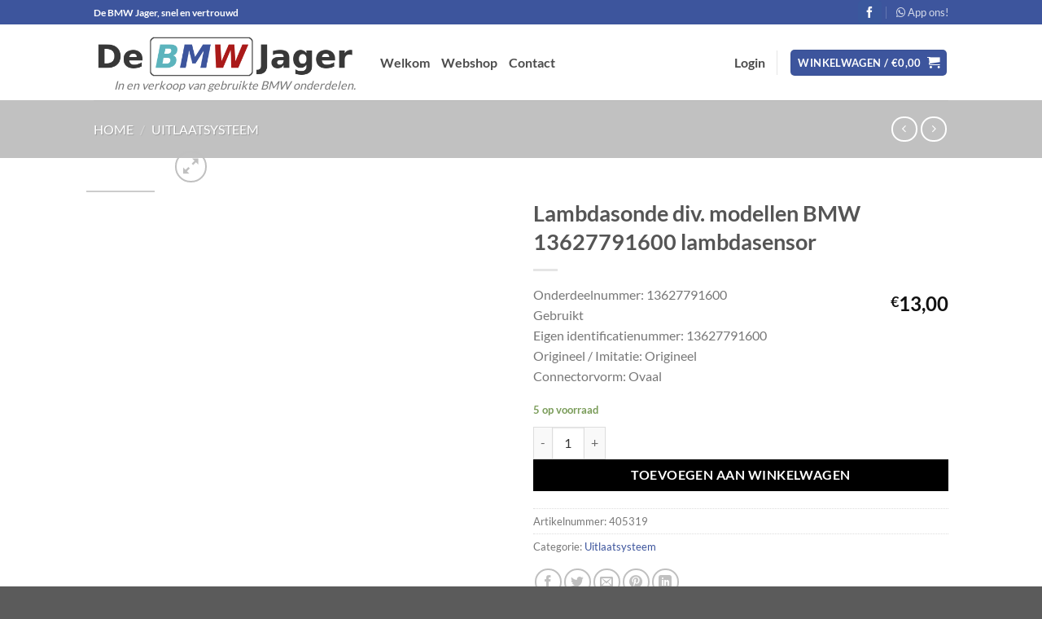

--- FILE ---
content_type: text/html; charset=UTF-8
request_url: https://www.debmwjager.nl/product/lambdasonde-voor-diverse-modellen-bmw-13627791600/
body_size: 31222
content:
<!DOCTYPE html><html lang="nl-NL" prefix="og: http://ogp.me/ns# article: http://ogp.me/ns/article#" class="loading-site no-js"><head><meta charset="UTF-8" /><link rel="profile" href="http://gmpg.org/xfn/11" /><link rel="pingback" href="https://www.debmwjager.nl/xmlrpc.php" /> <script defer src="[data-uri]"></script> <meta name='robots' content='index, follow, max-image-preview:large, max-snippet:-1, max-video-preview:-1' /><style>img:is([sizes="auto" i], [sizes^="auto," i]) { contain-intrinsic-size: 3000px 1500px }</style><meta name="viewport" content="width=device-width, initial-scale=1" /><title>Lambdasonde div. modellen BMW 13627791600 lambdasensor - De BMW Jager</title><meta name="description" content="Gebruikte Lambdasonde div. modellen BMW 13627791600 lambdasensor -" /><link rel="canonical" href="https://www.debmwjager.nl/product/lambdasonde-voor-diverse-modellen-bmw-13627791600/" /><meta property="og:locale" content="nl_NL" /><meta property="og:type" content="article" /><meta property="og:title" content="Lambdasonde div. modellen BMW 13627791600 lambdasensor - De BMW Jager" /><meta property="og:description" content="Gebruikte Lambdasonde div. modellen BMW 13627791600 lambdasensor -" /><meta property="og:url" content="https://www.debmwjager.nl/product/lambdasonde-voor-diverse-modellen-bmw-13627791600/" /><meta property="og:site_name" content="De BMW Jager" /><meta property="article:modified_time" content="2025-05-19T14:27:04+00:00" /><meta name="twitter:card" content="summary_large_image" /> <script type="application/ld+json" class="yoast-schema-graph">{"@context":"https://schema.org","@graph":[{"@type":"WebPage","@id":"https://www.debmwjager.nl/product/lambdasonde-voor-diverse-modellen-bmw-13627791600/","url":"https://www.debmwjager.nl/product/lambdasonde-voor-diverse-modellen-bmw-13627791600/","name":"Lambdasonde div. modellen BMW 13627791600 lambdasensor - De BMW Jager","isPartOf":{"@id":"https://www.debmwjager.nl/#website"},"datePublished":"2020-09-02T07:07:32+00:00","dateModified":"2025-05-19T14:27:04+00:00","description":"Gebruikte Lambdasonde div. modellen BMW 13627791600 lambdasensor -","breadcrumb":{"@id":"https://www.debmwjager.nl/product/lambdasonde-voor-diverse-modellen-bmw-13627791600/#breadcrumb"},"inLanguage":"nl-NL","potentialAction":[{"@type":"ReadAction","target":["https://www.debmwjager.nl/product/lambdasonde-voor-diverse-modellen-bmw-13627791600/"]}]},{"@type":"BreadcrumbList","@id":"https://www.debmwjager.nl/product/lambdasonde-voor-diverse-modellen-bmw-13627791600/#breadcrumb","itemListElement":[{"@type":"ListItem","position":1,"name":"Home","item":"https://www.debmwjager.nl/"},{"@type":"ListItem","position":2,"name":"Webshop","item":"https://www.debmwjager.nl/shop/"},{"@type":"ListItem","position":3,"name":"Lambdasonde div. modellen BMW 13627791600 lambdasensor"}]},{"@type":"WebSite","@id":"https://www.debmwjager.nl/#website","url":"https://www.debmwjager.nl/","name":"De BMW Jager","description":"In en verkoop van gebruikte BMW onderdelen.","publisher":{"@id":"https://www.debmwjager.nl/#organization"},"potentialAction":[{"@type":"SearchAction","target":{"@type":"EntryPoint","urlTemplate":"https://www.debmwjager.nl/?s={search_term_string}"},"query-input":{"@type":"PropertyValueSpecification","valueRequired":true,"valueName":"search_term_string"}}],"inLanguage":"nl-NL"},{"@type":"Organization","@id":"https://www.debmwjager.nl/#organization","name":"De BMW Jager","url":"https://www.debmwjager.nl/","logo":{"@type":"ImageObject","inLanguage":"nl-NL","@id":"https://www.debmwjager.nl/#/schema/logo/image/","url":"https://sites.mobilox.nl/debmwjager/wp-content/uploads/sites/314/2020/05/de-bmw-jager-logo-blok-1.png","contentUrl":"https://sites.mobilox.nl/debmwjager/wp-content/uploads/sites/314/2020/05/de-bmw-jager-logo-blok-1.png","width":569,"height":101,"caption":"De BMW Jager"},"image":{"@id":"https://www.debmwjager.nl/#/schema/logo/image/"}}]}</script> <link rel='dns-prefetch' href='//sites.mobilox.nl' /><link rel='dns-prefetch' href='//use.fontawesome.com' /><link rel='prefetch' href='https://www.debmwjager.nl/wp-content/themes/flatsome/assets/js/flatsome.js?ver=8e60d746741250b4dd4e' /><link rel='prefetch' href='https://www.debmwjager.nl/wp-content/themes/flatsome/assets/js/chunk.slider.js?ver=3.19.6' /><link rel='prefetch' href='https://www.debmwjager.nl/wp-content/themes/flatsome/assets/js/chunk.popups.js?ver=3.19.6' /><link rel='prefetch' href='https://www.debmwjager.nl/wp-content/themes/flatsome/assets/js/chunk.tooltips.js?ver=3.19.6' /><link rel='prefetch' href='https://www.debmwjager.nl/wp-content/themes/flatsome/assets/js/woocommerce.js?ver=dd6035ce106022a74757' /><link rel="alternate" type="application/rss+xml" title="De BMW Jager &raquo; feed" href="https://www.debmwjager.nl/feed/" /><style id='wp-emoji-styles-inline-css' type='text/css'>img.wp-smiley, img.emoji {
		display: inline !important;
		border: none !important;
		box-shadow: none !important;
		height: 1em !important;
		width: 1em !important;
		margin: 0 0.07em !important;
		vertical-align: -0.1em !important;
		background: none !important;
		padding: 0 !important;
	}</style><style id='font-awesome-svg-styles-default-inline-css' type='text/css'>.svg-inline--fa {
  display: inline-block;
  height: 1em;
  overflow: visible;
  vertical-align: -.125em;
}</style><link rel='stylesheet' id='font-awesome-svg-styles-css' href='https://sites.mobilox.nl/debmwjager/wp-content/uploads/sites/314/font-awesome/v5.13.0/css/svg-with-js.css' type='text/css' media='all' /><style id='font-awesome-svg-styles-inline-css' type='text/css'>.wp-block-font-awesome-icon svg::before,
   .wp-rich-text-font-awesome-icon svg::before {content: unset;}</style><link rel='stylesheet' id='photoswipe-css' href='https://www.debmwjager.nl/wp-content/plugins/woocommerce/assets/css/photoswipe/photoswipe.min.css?ver=10.1.3' type='text/css' media='all' /><link rel='stylesheet' id='photoswipe-default-skin-css' href='https://www.debmwjager.nl/wp-content/plugins/woocommerce/assets/css/photoswipe/default-skin/default-skin.min.css?ver=10.1.3' type='text/css' media='all' /><style id='woocommerce-inline-inline-css' type='text/css'>.woocommerce form .form-row .required { visibility: visible; }</style><link rel='stylesheet' id='brands-styles-css' href='https://www.debmwjager.nl/wp-content/cache/autoptimize/314/css/autoptimize_single_48d56016b20f151be4f24ba6d0eb1be4.css?ver=10.1.3' type='text/css' media='all' /><link rel='stylesheet' id='font-awesome-official-css' href='https://use.fontawesome.com/releases/v5.13.0/css/all.css' type='text/css' media='all' integrity="sha384-Bfad6CLCknfcloXFOyFnlgtENryhrpZCe29RTifKEixXQZ38WheV+i/6YWSzkz3V" crossorigin="anonymous" /><link rel='stylesheet' id='flatsome-main-css' href='https://www.debmwjager.nl/wp-content/cache/autoptimize/314/css/autoptimize_single_df78036a530d25d47f4c3cae36a0e62a.css?ver=3.19.6' type='text/css' media='all' /><style id='flatsome-main-inline-css' type='text/css'>@font-face {
				font-family: "fl-icons";
				font-display: block;
				src: url(https://www.debmwjager.nl/wp-content/themes/flatsome/assets/css/icons/fl-icons.eot?v=3.19.6);
				src:
					url(https://www.debmwjager.nl/wp-content/themes/flatsome/assets/css/icons/fl-icons.eot#iefix?v=3.19.6) format("embedded-opentype"),
					url(https://www.debmwjager.nl/wp-content/themes/flatsome/assets/css/icons/fl-icons.woff2?v=3.19.6) format("woff2"),
					url(https://www.debmwjager.nl/wp-content/themes/flatsome/assets/css/icons/fl-icons.ttf?v=3.19.6) format("truetype"),
					url(https://www.debmwjager.nl/wp-content/themes/flatsome/assets/css/icons/fl-icons.woff?v=3.19.6) format("woff"),
					url(https://www.debmwjager.nl/wp-content/themes/flatsome/assets/css/icons/fl-icons.svg?v=3.19.6#fl-icons) format("svg");
			}</style><link rel='stylesheet' id='flatsome-shop-css' href='https://www.debmwjager.nl/wp-content/cache/autoptimize/314/css/autoptimize_single_d46f316d530467ae46849636c58fa5b5.css?ver=3.19.6' type='text/css' media='all' /><link rel='stylesheet' id='flatsome-style-css' href='https://www.debmwjager.nl/wp-content/cache/autoptimize/314/css/autoptimize_single_40e571e7349cb11753f20576e9582b1b.css?ver=3.0' type='text/css' media='all' /><link rel='stylesheet' id='font-awesome-official-v4shim-css' href='https://use.fontawesome.com/releases/v5.13.0/css/v4-shims.css' type='text/css' media='all' integrity="sha384-/7iOrVBege33/9vHFYEtviVcxjUsNCqyeMnlW/Ms+PH8uRdFkKFmqf9CbVAN0Qef" crossorigin="anonymous" /><style id='font-awesome-official-v4shim-inline-css' type='text/css'>@font-face {
font-family: "FontAwesome";
font-display: block;
src: url("https://use.fontawesome.com/releases/v5.13.0/webfonts/fa-brands-400.eot"),
		url("https://use.fontawesome.com/releases/v5.13.0/webfonts/fa-brands-400.eot?#iefix") format("embedded-opentype"),
		url("https://use.fontawesome.com/releases/v5.13.0/webfonts/fa-brands-400.woff2") format("woff2"),
		url("https://use.fontawesome.com/releases/v5.13.0/webfonts/fa-brands-400.woff") format("woff"),
		url("https://use.fontawesome.com/releases/v5.13.0/webfonts/fa-brands-400.ttf") format("truetype"),
		url("https://use.fontawesome.com/releases/v5.13.0/webfonts/fa-brands-400.svg#fontawesome") format("svg");
}

@font-face {
font-family: "FontAwesome";
font-display: block;
src: url("https://use.fontawesome.com/releases/v5.13.0/webfonts/fa-solid-900.eot"),
		url("https://use.fontawesome.com/releases/v5.13.0/webfonts/fa-solid-900.eot?#iefix") format("embedded-opentype"),
		url("https://use.fontawesome.com/releases/v5.13.0/webfonts/fa-solid-900.woff2") format("woff2"),
		url("https://use.fontawesome.com/releases/v5.13.0/webfonts/fa-solid-900.woff") format("woff"),
		url("https://use.fontawesome.com/releases/v5.13.0/webfonts/fa-solid-900.ttf") format("truetype"),
		url("https://use.fontawesome.com/releases/v5.13.0/webfonts/fa-solid-900.svg#fontawesome") format("svg");
}

@font-face {
font-family: "FontAwesome";
font-display: block;
src: url("https://use.fontawesome.com/releases/v5.13.0/webfonts/fa-regular-400.eot"),
		url("https://use.fontawesome.com/releases/v5.13.0/webfonts/fa-regular-400.eot?#iefix") format("embedded-opentype"),
		url("https://use.fontawesome.com/releases/v5.13.0/webfonts/fa-regular-400.woff2") format("woff2"),
		url("https://use.fontawesome.com/releases/v5.13.0/webfonts/fa-regular-400.woff") format("woff"),
		url("https://use.fontawesome.com/releases/v5.13.0/webfonts/fa-regular-400.ttf") format("truetype"),
		url("https://use.fontawesome.com/releases/v5.13.0/webfonts/fa-regular-400.svg#fontawesome") format("svg");
unicode-range: U+F004-F005,U+F007,U+F017,U+F022,U+F024,U+F02E,U+F03E,U+F044,U+F057-F059,U+F06E,U+F070,U+F075,U+F07B-F07C,U+F080,U+F086,U+F089,U+F094,U+F09D,U+F0A0,U+F0A4-F0A7,U+F0C5,U+F0C7-F0C8,U+F0E0,U+F0EB,U+F0F3,U+F0F8,U+F0FE,U+F111,U+F118-F11A,U+F11C,U+F133,U+F144,U+F146,U+F14A,U+F14D-F14E,U+F150-F152,U+F15B-F15C,U+F164-F165,U+F185-F186,U+F191-F192,U+F1AD,U+F1C1-F1C9,U+F1CD,U+F1D8,U+F1E3,U+F1EA,U+F1F6,U+F1F9,U+F20A,U+F247-F249,U+F24D,U+F254-F25B,U+F25D,U+F267,U+F271-F274,U+F279,U+F28B,U+F28D,U+F2B5-F2B6,U+F2B9,U+F2BB,U+F2BD,U+F2C1-F2C2,U+F2D0,U+F2D2,U+F2DC,U+F2ED,U+F328,U+F358-F35B,U+F3A5,U+F3D1,U+F410,U+F4AD;
}</style> <script type="text/javascript" src="https://www.debmwjager.nl/wp-includes/js/jquery/jquery.min.js?ver=3.7.1" id="jquery-core-js"></script> <script defer type="text/javascript" src="https://www.debmwjager.nl/wp-includes/js/jquery/jquery-migrate.min.js?ver=3.4.1" id="jquery-migrate-js"></script> <script defer type="text/javascript" src="https://www.debmwjager.nl/wp-content/plugins/woocommerce/assets/js/jquery-blockui/jquery.blockUI.min.js?ver=2.7.0-wc.10.1.3" id="jquery-blockui-js" data-wp-strategy="defer"></script> <script defer id="wc-add-to-cart-js-extra" src="[data-uri]"></script> <script type="text/javascript" src="https://www.debmwjager.nl/wp-content/plugins/woocommerce/assets/js/frontend/add-to-cart.min.js?ver=10.1.3" id="wc-add-to-cart-js" defer="defer" data-wp-strategy="defer"></script> <script type="text/javascript" src="https://www.debmwjager.nl/wp-content/plugins/woocommerce/assets/js/photoswipe/photoswipe.min.js?ver=4.1.1-wc.10.1.3" id="photoswipe-js" defer="defer" data-wp-strategy="defer"></script> <script type="text/javascript" src="https://www.debmwjager.nl/wp-content/plugins/woocommerce/assets/js/photoswipe/photoswipe-ui-default.min.js?ver=4.1.1-wc.10.1.3" id="photoswipe-ui-default-js" defer="defer" data-wp-strategy="defer"></script> <script defer id="wc-single-product-js-extra" src="[data-uri]"></script> <script type="text/javascript" src="https://www.debmwjager.nl/wp-content/plugins/woocommerce/assets/js/frontend/single-product.min.js?ver=10.1.3" id="wc-single-product-js" defer="defer" data-wp-strategy="defer"></script> <script defer type="text/javascript" src="https://www.debmwjager.nl/wp-content/plugins/woocommerce/assets/js/js-cookie/js.cookie.min.js?ver=2.1.4-wc.10.1.3" id="js-cookie-js" data-wp-strategy="defer"></script> <script defer id="flatsome-live-search-child-js-extra" src="[data-uri]"></script> <script defer type="text/javascript" src="https://www.debmwjager.nl/wp-content/cache/autoptimize/314/js/autoptimize_single_ae0ee79a93ba2db686148b219b19fbf1.js?ver=6.8.3" id="flatsome-live-search-child-js"></script> <link rel="https://api.w.org/" href="https://www.debmwjager.nl/wp-json/" /><link rel="alternate" title="JSON" type="application/json" href="https://www.debmwjager.nl/wp-json/wp/v2/product/47810" /><link rel="EditURI" type="application/rsd+xml" title="RSD" href="https://www.debmwjager.nl/xmlrpc.php?rsd" /><meta name="generator" content="WordPress 6.8.3" /><meta name="generator" content="WooCommerce 10.1.3" /><link rel='shortlink' href='https://www.debmwjager.nl/?p=47810' /><link rel="alternate" title="oEmbed (JSON)" type="application/json+oembed" href="https://www.debmwjager.nl/wp-json/oembed/1.0/embed?url=https%3A%2F%2Fwww.debmwjager.nl%2Fproduct%2Flambdasonde-voor-diverse-modellen-bmw-13627791600%2F" /><link rel="alternate" title="oEmbed (XML)" type="text/xml+oembed" href="https://www.debmwjager.nl/wp-json/oembed/1.0/embed?url=https%3A%2F%2Fwww.debmwjager.nl%2Fproduct%2Flambdasonde-voor-diverse-modellen-bmw-13627791600%2F&#038;format=xml" /> <script defer src="[data-uri]"></script> <style>.db_title, .db_tagline { 
    margin-right: 30px;
    margin-top: 0px;
    line-height: 1em;
}
.db_title_and_tagline {
    display: flex;
    align-items: flex-start;
}
.db_tagline_below_title_on .db_title_and_tagline {
    flex-direction: column;
}
.db_tagline_below_title_on .db_tagline {
    margin-top: 8px;
}
.db_title_and_tagline_valign_middle .db_title_and_tagline {
    align-items: center;
}
.db_title_and_tagline_valign_bottom .db_title_and_tagline {
    align-items: flex-end;
}
.db_title_and_tagline_below_logo_on .db_title_and_tagline {
    position: absolute;
    bottom: 0px;
    left: 0px;
    transform: translateY(100%);
}</style><style>@media only screen and (min-width: 981px) {
  .et_pb_subscribe.db_inline_form .et_pb_newsletter_form form {
    display: flex;
    width: 100%;
    grid-gap: 20px;
  }
  .et_pb_subscribe.db_inline_form .et_pb_newsletter_form form > * {
    flex: 1 1 0%;
  }
  .et_pb_subscribe.db_inline_form .et_pb_newsletter_form p.et_pb_newsletter_field {
    padding-bottom: 0;
  }
}</style><style>.db_pb_team_member_website_icon:before {
            content: "\e0e3";
        }</style><style>.db_pb_team_member_email_icon:before {
    content: "\e010";
}
ul.et_pb_member_social_links li > span {
    display: inline-block !important;
}
/* Fix email icon hidden by Email Address Encoder plugin */
ul.et_pb_member_social_links li>span {
    display: inline-block !important;
}</style><style>.db_pb_team_member_phone_icon:before { content: "\e090"; } ul.et_pb_member_social_links li>span { display: inline-block !important; }</style><style>.db_pb_team_member_instagram_icon:before { content: "\e09a"; }</style><style>.et_pb_slider.dbdb_slider_random .et-pb-active-slide {
            visibility: hidden;
        }</style><style>.et_pb_gallery .et-pb-slider-arrows a {
            margin-top: 0;
            transform: translateY(-50%);
        }</style><style>.et_pb_gallery .et-pb-controllers a {
            border-style: solid;
        }</style><meta property="og:title" name="og:title" content="Lambdasonde div. modellen BMW 13627791600 lambdasensor" /><meta property="og:type" name="og:type" content="website" /><meta property="og:image" name="og:image" content="https://api.mobilox.nl/media/cache/resolve/woocommerce/ob_uploads/2020/09/2c4bceb48d75f3e49b8bd8c1ef1f586c23d10667.jpeg" /><meta property="og:url" name="og:url" content="https://www.debmwjager.nl/product/lambdasonde-voor-diverse-modellen-bmw-13627791600/" /><meta property="og:description" name="og:description" content="Onderdeelnummer: 13627791600GebruiktEigen identificatienummer: 13627791600Origineel / Imitatie: OrigineelConnectorvorm: Ovaal" /><meta property="og:locale" name="og:locale" content="nl_NL" /><meta property="og:site_name" name="og:site_name" content="De BMW Jager" /><meta property="twitter:card" name="twitter:card" content="summary_large_image" /><meta property="article:published_time" name="article:published_time" content="2020-09-02T09:07:32+02:00" /><meta property="article:modified_time" name="article:modified_time" content="2025-05-19T16:27:04+02:00" /><meta property="article:author" name="article:author" content="https://www.debmwjager.nl/author/stefan/" /><style>div.woocommerce-variation-add-to-cart-disabled { display: none ! important; }</style><style>figure {
    width: 100%;
    height: 100%;
    margin: 0;
    padding: 0;
    background: #fff;
    overflow: hidden;
}

.hover01 figure img {
    -webkit-transform: scale(1);
    transform: scale(1);
    -webkit-transition: .3s ease-in-out;
    transition: .3s ease-in-out;
}

.hover01 figure:hover img {
    -webkit-transform: scale(1.3);
    transform: scale(1.3);
}

.hover02 figure img {
    -webkit-transition: all 0.5s ease;
    -moz-transition: all 0.5s ease;
    -o-transition: all 0.5s ease;
    -ms-transition: all 0.5s ease;
    transition: all 0.5s ease;
}

.hover02 figure:hover img {
    border-radius: 50%;
    -webkit-transform: rotate(360deg);
    -moz-transform: rotate(360deg);
    -o-transform: rotate(360deg);
    -ms-transform: rotate(360deg);
    transform: rotate(360deg);
}

.hover03 figure img {
    -webkit-transform: scale(1.5);
    transform: scale(1.5);
    -webkit-transition: .3s ease-in-out;
    transition: .3s ease-in-out;
}

.hover03 figure:hover img {
    -webkit-transform: scale(1);
    transform: scale(1);
}

.hover04 figure img {
    -webkit-filter: brightness(50%);
    filter: brightness(50%);
    -webkit-transition: all 1s ease;
    -moz-transition: all 1s ease;
    -o-transition: all 1s ease;
    -ms-transition: all 1s ease;
    transition: all 1s ease;
}

.hover04 figure:hover img {
    -webkit-filter: brightness(100%);
    filter: brightness(100%);
}

.hover05 figure img {
    border: 0;
    padding: 0;
    -webkit-transition:All 1s ease;
    -moz-transition:All 1s ease;
    -o-transition:All 1s ease;
}   

.hover05 figure:hover img {
    width:auto; 
    -webkit-transform: rotatex(-360deg);
    -webkit-transition-duration: 1.00s;
    -moz-transition-duration: 1.00s;
    transition-duration: 1.00s;
}

.hover06 figure img {
    -webkit-transform: rotate(15deg) scale(1.4);
    transform: rotate(15deg) scale(1.4);
    -webkit-transition: .3s ease-in-out;
    transition: .3s ease-in-out;
}

.hover06 figure:hover img {
    -webkit-transform: rotate(0) scale(1);
    transform: rotate(0) scale(1);
}

.hover07 figure img {
    -webkit-filter: blur(3px);
    filter: blur(3px);
    -webkit-transition: .3s ease-in-out;
    transition: .3s ease-in-out;
}

.hover07 figure:hover img {
    -webkit-filter: blur(0);
    filter: blur(0);
}

.hover08 figure img {
    -webkit-filter: grayscale(100%);
    filter: grayscale(100%);
    -webkit-transition: .3s ease-in-out;
    transition: .3s ease-in-out;
}

.hover08 figure:hover img {
    -webkit-filter: grayscale(0);
    filter: grayscale(0);
}

.hover09 figure img {
    -webkit-filter: sepia(100%);
    filter: sepia(100%);
    -webkit-transition: .3s ease-in-out;
    transition: .3s ease-in-out;
}

.hover09 figure:hover img {
    -webkit-filter: sepia(0);
    filter: sepia(0);
}

.hover10 figure img {
    -webkit-filter: grayscale(0) blur(0);
    filter: grayscale(0) blur(0);
    -webkit-transition: .3s ease-in-out;
    transition: .3s ease-in-out;
}

.hover10 figure:hover img {
    -webkit-filter: grayscale(100%) blur(3px);
    filter: grayscale(100%) blur(3px);
}

.hover11 figure img {
    opacity: 1;
    -webkit-transition: .3s ease-in-out;
    transition: .3s ease-in-out;
}

.hover11 figure:hover img {
    opacity: .5;
}

.hover12 figure {
    background: #ff1493;
}

.hover12 figure img {
    opacity: 1;
    -webkit-transition: .3s ease-in-out;
    transition: .3s ease-in-out;
}

.hover12 figure:hover img {
    opacity: .5;
}

.hover13 figure:hover img {
    opacity: 1;
    -webkit-animation: flash 1.5s;
    animation: flash 1.5s;
}

.hover14 figure {
    position: relative;
}

.hover14 figure::before {
    position: absolute;
    top: 0;
    left: -75%;
    z-index: 2;
    display: block;
    content: '';
    width: 50%;
    height: 100%;
    background: -webkit-linear-gradient(left, rgba(255, 255, 255, 0) 0%, rgba(255, 255, 255, .3) 100%);
    background: linear-gradient(to right, rgba(255, 255, 255, 0) 0%, rgba(255, 255, 255, .3) 100%);
    -webkit-transform: skewX(-25deg);
    transform: skewX(-25deg);
}

.hover14 figure:hover::before {
    -webkit-animation: shine .75s;
    animation: shine .75s;
}

.hover15 figure {
    position: relative;
}

.hover15 figure::before {
    position: absolute;
    top: 50%;
    left: 50%;
    z-index: 2;
    display: block;
    content: '';
    width: 0;
    height: 0;
    background: rgba(255, 255, 255, .2);
    border-radius: 100%;
    -webkit-transform: translate(-50%, -50%);
    transform: translate(-50%, -50%);
    opacity: 0;
}

.hover15 figure:hover::before {
    -webkit-animation: circle .75s;
    animation: circle .75s;
}

.hover16 figure img {
    border: 0;
    padding: 0;
    -webkit-transition:All 1s ease;
    -moz-transition:All 1s ease;
    -o-transition:All 1s ease;
}

.hover16 figure:hover img {
    width:auto;
    -webkit-transform: rotateY(-360deg);
    -webkit-transition-duration: 1.00s;
    -moz-transition-duration: 1.00s;
    transition-duration: 1.00s
}

.hover17 figure img {
    border: 0;
    padding: 0;
    -webkit-transition:All 1s ease;
    -moz-transition:All 1s ease;
    -o-transition:All 1s ease;
}

.hover17 figure:hover img {
    -moz-transform: scale(1.2) rotate(-315deg);-webkit-transform: scale(1.2) rotate(-315deg);-o-transform: scale(1.2) rotate(-315deg);-ms-transform: scale(1.2) rotate(-315deg);transform: scale(1.2) rotate(-315deg);-webkit-box-shadow: 0 0 20px rgba(255,0,0,.4), inset 0 0 20px rgba(255,255,255,1);-moz-box-shadow: 0 0 20px rgba(255,0,0,.4), inset 0 0 20px rgba(255,255,255,1);box-shadow: 0 0 20px rgba(255,0,0,.4), inset 0 0 20px rgba(255,255,255,1);
}

.hover18 figure img {
    filter: hue-rotate(360deg);
    -webkit-filter: hue-rotate(360deg);
    omoz-filter: hue-rotate(360deg);
    -webkit-filter: hue-rotate(360deg);
    -webkit-transition: all 0.7s linear;
    -moz-transition: all 0.7s linear;
    transition: all 0.7s linear;
}

.hover18 figure:hover img {
    filter: hue-rotate(0deg);
    -webkit-filter: hue-rotate(0deg);
    -moz-filter: hue-rotate(0deg);
    -webkit-filter:hue-rotate(0deg);
}


@-webkit-keyframes flash {
    0% {
        opacity: .4;
    }
    100% {
        opacity: 1;
    }
}

@keyframes flash {
    0% {
        opacity: .4;
    }
    100% {
        opacity: 1;
    }
}

@-webkit-keyframes shine {
    100% {
        left: 125%;
    }
}

@keyframes shine {
    100% {
        left: 125%;
    }
}

@-webkit-keyframes circle {
    0% {
        opacity: 1;
    }
    40% {
        opacity: 1;
    }
    100% {
        width: 200%;
        height: 200%;
        opacity: 0;
    }
}

@keyframes circle {
    0% {
        opacity: 1;
    }
    40% {
        opacity: 1;
    }
    100% {
        width: 200%;
        height: 200%;
        opacity: 0;
    }
}</style><style>.woocommerce .products ul, .woocommerce ul.products {
	margin: 0 0 0em;
}</style><style>.archive-page ul li, .entry-content ul li, .entry-content ol, .entry-content ul {
    list-style-type: none;
    margin: 0 0 0 0;
}</style> <script defer src="[data-uri]"></script> <script defer src="[data-uri]"></script> <script defer src="[data-uri]"></script> <style type="text/css">.grecaptcha-badge { display:none; }</style><noscript><style>.woocommerce-product-gallery{ opacity: 1 !important; }</style></noscript><link rel="icon" href="https://sites.mobilox.nl/debmwjager/wp-content/uploads/sites/314/2020/05/cropped-de-bmw-jager-logo-blok-2-32x32.png" sizes="32x32" /><link rel="icon" href="https://sites.mobilox.nl/debmwjager/wp-content/uploads/sites/314/2020/05/cropped-de-bmw-jager-logo-blok-2-192x192.png" sizes="192x192" /><link rel="apple-touch-icon" href="https://sites.mobilox.nl/debmwjager/wp-content/uploads/sites/314/2020/05/cropped-de-bmw-jager-logo-blok-2-180x180.png" /><meta name="msapplication-TileImage" content="https://sites.mobilox.nl/debmwjager/wp-content/uploads/sites/314/2020/05/cropped-de-bmw-jager-logo-blok-2-270x270.png" /><style id="custom-css" type="text/css">:root {--primary-color: #3d559d;--fs-color-primary: #3d559d;--fs-color-secondary: #000000;--fs-color-success: #7a9c59;--fs-color-alert: #b20000;--fs-experimental-link-color: #3d559d;--fs-experimental-link-color-hover: #111;}.tooltipster-base {--tooltip-color: #fff;--tooltip-bg-color: #000;}.off-canvas-right .mfp-content, .off-canvas-left .mfp-content {--drawer-width: 300px;}.off-canvas .mfp-content.off-canvas-cart {--drawer-width: 360px;}.header-main{height: 93px}#logo img{max-height: 93px}#logo{width:322px;}.header-bottom{min-height: 55px}.header-top{min-height: 30px}.transparent .header-main{height: 265px}.transparent #logo img{max-height: 265px}.has-transparent + .page-title:first-of-type,.has-transparent + #main > .page-title,.has-transparent + #main > div > .page-title,.has-transparent + #main .page-header-wrapper:first-of-type .page-title{padding-top: 295px;}.header.show-on-scroll,.stuck .header-main{height:70px!important}.stuck #logo img{max-height: 70px!important}.header-bg-color {background-color: #ffffff}.header-bottom {background-color: #f1f1f1}.header-main .nav > li > a{line-height: 12px }@media (max-width: 549px) {.header-main{height: 70px}#logo img{max-height: 70px}}.header-top{background-color:#3d559d!important;}body{font-size: 100%;}@media screen and (max-width: 549px){body{font-size: 100%;}}body{font-family: Lato, sans-serif;}body {font-weight: 400;font-style: normal;}.nav > li > a {font-family: Lato, sans-serif;}.mobile-sidebar-levels-2 .nav > li > ul > li > a {font-family: Lato, sans-serif;}.nav > li > a,.mobile-sidebar-levels-2 .nav > li > ul > li > a {font-weight: 700;font-style: normal;}h1,h2,h3,h4,h5,h6,.heading-font, .off-canvas-center .nav-sidebar.nav-vertical > li > a{font-family: Lato, sans-serif;}h1,h2,h3,h4,h5,h6,.heading-font,.banner h1,.banner h2 {font-weight: 700;font-style: normal;}.alt-font{font-family: "Dancing Script", sans-serif;}.alt-font {font-weight: 400!important;font-style: normal!important;}.header:not(.transparent) .header-nav-main.nav > li > a {color: rgba(0,0,0,0.7);}.shop-page-title.featured-title .title-overlay{background-color: #C1C1C1;}@media screen and (min-width: 550px){.products .box-vertical .box-image{min-width: 123px!important;width: 123px!important;}}.footer-1{background-color: #333333}.footer-2{background-color: #333333}.nav-vertical-fly-out > li + li {border-top-width: 1px; border-top-style: solid;}/* Custom CSS *//* wat is dit? Net fan Feye.button, input[type='submit'], input[type='submit'].button, input[type='reset'].button, input[type='button'].button {color: #fff;background-color: #f49200;border-color: rgba(0,0,0,0.05);} *//* categorie grootte */@media screen and (min-width: 850px) {.has-box-vertical .product-category {width: inherit !important; max-width: 20%!important;}.product-category {max-width: 20%!important;-webkit-flex-basis: 20%!important;-ms-flex-preferred-size: 20%!important;flex-basis: 20%!important;}}@media screen and (min-width: 850px) {/* product regels */.shop-container .price-wrapper {float: right;}.shop-container .box-text-products {padding-top: 0px;vertical-align: top;}}.fitment-filter-widget .is-divider {display: none;}.noUi-connect {background: #1e73be !important;box-shadow: inset 0 0 3px rgba(51,51,51,.45);-webkit-transition: background 450ms;transition: background 450ms;}.label-new.menu-item > a:after{content:"Nieuw";}.label-hot.menu-item > a:after{content:"Hot";}.label-sale.menu-item > a:after{content:"Aanbieding";}.label-popular.menu-item > a:after{content:"Populair";}</style><style type="text/css" id="wp-custom-css">/*
Je kunt hier je eigen CSS toevoegen.

Klik op het help icoon om meer te leren.
*/

.logo-tagline {
	margin: 0px;
}

.logo-tagline {
	text-align: right;
}</style><style id="kirki-inline-styles">/* latin-ext */
@font-face {
  font-family: 'Lato';
  font-style: normal;
  font-weight: 400;
  font-display: swap;
  src: url(https://sites.mobilox.nl/debmwjager/wp-content/fonts/lato/S6uyw4BMUTPHjxAwXjeu.woff2) format('woff2');
  unicode-range: U+0100-02BA, U+02BD-02C5, U+02C7-02CC, U+02CE-02D7, U+02DD-02FF, U+0304, U+0308, U+0329, U+1D00-1DBF, U+1E00-1E9F, U+1EF2-1EFF, U+2020, U+20A0-20AB, U+20AD-20C0, U+2113, U+2C60-2C7F, U+A720-A7FF;
}
/* latin */
@font-face {
  font-family: 'Lato';
  font-style: normal;
  font-weight: 400;
  font-display: swap;
  src: url(https://sites.mobilox.nl/debmwjager/wp-content/fonts/lato/S6uyw4BMUTPHjx4wXg.woff2) format('woff2');
  unicode-range: U+0000-00FF, U+0131, U+0152-0153, U+02BB-02BC, U+02C6, U+02DA, U+02DC, U+0304, U+0308, U+0329, U+2000-206F, U+20AC, U+2122, U+2191, U+2193, U+2212, U+2215, U+FEFF, U+FFFD;
}
/* latin-ext */
@font-face {
  font-family: 'Lato';
  font-style: normal;
  font-weight: 700;
  font-display: swap;
  src: url(https://sites.mobilox.nl/debmwjager/wp-content/fonts/lato/S6u9w4BMUTPHh6UVSwaPGR_p.woff2) format('woff2');
  unicode-range: U+0100-02BA, U+02BD-02C5, U+02C7-02CC, U+02CE-02D7, U+02DD-02FF, U+0304, U+0308, U+0329, U+1D00-1DBF, U+1E00-1E9F, U+1EF2-1EFF, U+2020, U+20A0-20AB, U+20AD-20C0, U+2113, U+2C60-2C7F, U+A720-A7FF;
}
/* latin */
@font-face {
  font-family: 'Lato';
  font-style: normal;
  font-weight: 700;
  font-display: swap;
  src: url(https://sites.mobilox.nl/debmwjager/wp-content/fonts/lato/S6u9w4BMUTPHh6UVSwiPGQ.woff2) format('woff2');
  unicode-range: U+0000-00FF, U+0131, U+0152-0153, U+02BB-02BC, U+02C6, U+02DA, U+02DC, U+0304, U+0308, U+0329, U+2000-206F, U+20AC, U+2122, U+2191, U+2193, U+2212, U+2215, U+FEFF, U+FFFD;
}/* vietnamese */
@font-face {
  font-family: 'Dancing Script';
  font-style: normal;
  font-weight: 400;
  font-display: swap;
  src: url(https://sites.mobilox.nl/debmwjager/wp-content/fonts/dancing-script/If2cXTr6YS-zF4S-kcSWSVi_sxjsohD9F50Ruu7BMSo3Rep8ltA.woff2) format('woff2');
  unicode-range: U+0102-0103, U+0110-0111, U+0128-0129, U+0168-0169, U+01A0-01A1, U+01AF-01B0, U+0300-0301, U+0303-0304, U+0308-0309, U+0323, U+0329, U+1EA0-1EF9, U+20AB;
}
/* latin-ext */
@font-face {
  font-family: 'Dancing Script';
  font-style: normal;
  font-weight: 400;
  font-display: swap;
  src: url(https://sites.mobilox.nl/debmwjager/wp-content/fonts/dancing-script/If2cXTr6YS-zF4S-kcSWSVi_sxjsohD9F50Ruu7BMSo3ROp8ltA.woff2) format('woff2');
  unicode-range: U+0100-02BA, U+02BD-02C5, U+02C7-02CC, U+02CE-02D7, U+02DD-02FF, U+0304, U+0308, U+0329, U+1D00-1DBF, U+1E00-1E9F, U+1EF2-1EFF, U+2020, U+20A0-20AB, U+20AD-20C0, U+2113, U+2C60-2C7F, U+A720-A7FF;
}
/* latin */
@font-face {
  font-family: 'Dancing Script';
  font-style: normal;
  font-weight: 400;
  font-display: swap;
  src: url(https://sites.mobilox.nl/debmwjager/wp-content/fonts/dancing-script/If2cXTr6YS-zF4S-kcSWSVi_sxjsohD9F50Ruu7BMSo3Sup8.woff2) format('woff2');
  unicode-range: U+0000-00FF, U+0131, U+0152-0153, U+02BB-02BC, U+02C6, U+02DA, U+02DC, U+0304, U+0308, U+0329, U+2000-206F, U+20AC, U+2122, U+2191, U+2193, U+2212, U+2215, U+FEFF, U+FFFD;
}</style><meta name="generator" content="WP Rocket 3.18.3" data-wpr-features="wpr_desktop" /></head><body class="wp-singular product-template-default single single-product postid-47810 wp-theme-flatsome wp-child-theme-flatsome-child theme-flatsome woocommerce woocommerce-page woocommerce-no-js full-width lightbox nav-dropdown-has-arrow nav-dropdown-has-shadow nav-dropdown-has-border"> <a class="skip-link screen-reader-text" href="#main">Ga naar inhoud</a><div data-rocket-location-hash="99bb46786fd5bd31bcd7bdc067ad247a" id="wrapper"><header data-rocket-location-hash="8cd2ef760cf5956582d03e973259bc0e" id="header" class="header has-sticky sticky-jump"><div data-rocket-location-hash="d53b06ca13945ed03e70ba4a94347bcf" class="header-wrapper"><div id="top-bar" class="header-top hide-for-sticky nav-dark"><div class="flex-row container"><div class="flex-col hide-for-medium flex-left"><ul class="nav nav-left medium-nav-center nav-small  nav-divided"><li class="html custom html_topbar_left"><strong class="">De BMW Jager, snel en vertrouwd</strong></li></ul></div><div class="flex-col hide-for-medium flex-center"><ul class="nav nav-center nav-small  nav-divided"></ul></div><div class="flex-col hide-for-medium flex-right"><ul class="nav top-bar-nav nav-right nav-small  nav-divided"><li class="html header-social-icons ml-0"><div class="social-icons follow-icons" ><a href="https://www.facebook.com/De-BMW-jager-100419905119011/" target="_blank" data-label="Facebook" class="icon primary button round facebook tooltip" title="Volg ons op Facebook" aria-label="Volg ons op Facebook" rel="noopener nofollow" ><i class="icon-facebook" ></i></a></div></li><li class="html custom html_top_right_text"><a style="font-size:13px;" target="_blank" href="https://api.whatsapp.com/send?phone=31650207398"><i class="fab fa-whatsapp fa-lg"></i>  App ons!</a></li></ul></div><div class="flex-col show-for-medium flex-grow"><ul class="nav nav-center nav-small mobile-nav  nav-divided"><li class="html custom html_topbar_left"><strong class="">De BMW Jager, snel en vertrouwd</strong></li></ul></div></div></div><div id="masthead" class="header-main "><div class="header-inner flex-row container logo-left medium-logo-center" role="navigation"><div id="logo" class="flex-col logo"> <a href="https://www.debmwjager.nl/" title="De BMW Jager - In en verkoop van gebruikte BMW onderdelen." rel="home"> <img width="569" height="101" src="https://sites.mobilox.nl/debmwjager/wp-content/uploads/sites/314/2020/05/de-bmw-jager-logo-blok-2.png" class="header_logo header-logo" alt="De BMW Jager"/><img  width="569" height="101" src="https://sites.mobilox.nl/debmwjager/wp-content/uploads/sites/314/2020/05/de-bmw-jager-logo-blok-2.png" class="header-logo-dark" alt="De BMW Jager"/></a><p class="logo-tagline">In en verkoop van gebruikte BMW onderdelen.</p></div><div class="flex-col show-for-medium flex-left"><ul class="mobile-nav nav nav-left "><li class="nav-icon has-icon"> <a href="#" data-open="#main-menu" data-pos="left" data-bg="main-menu-overlay" data-color="" class="is-small" aria-label="Menu" aria-controls="main-menu" aria-expanded="false"> <i class="icon-menu" ></i> </a></li></ul></div><div class="flex-col hide-for-medium flex-left
 flex-grow"><ul class="header-nav header-nav-main nav nav-left  nav-line-bottom nav-size-large" ><li id="menu-item-878" class="menu-item menu-item-type-post_type menu-item-object-page menu-item-home menu-item-878 menu-item-design-default"><a href="https://www.debmwjager.nl/" class="nav-top-link">Welkom</a></li><li id="menu-item-286" class="menu-item menu-item-type-post_type menu-item-object-page current_page_parent menu-item-286 menu-item-design-default"><a href="https://www.debmwjager.nl/shop/" class="nav-top-link">Webshop</a></li><li id="menu-item-287" class="menu-item menu-item-type-post_type menu-item-object-page menu-item-287 menu-item-design-default"><a href="https://www.debmwjager.nl/contact/" class="nav-top-link">Contact</a></li></ul></div><div class="flex-col hide-for-medium flex-right"><ul class="header-nav header-nav-main nav nav-right  nav-line-bottom nav-size-large"><li class="account-item has-icon" > <a href="https://www.debmwjager.nl/my-account/" class="nav-top-link nav-top-not-logged-in is-small" title="Login" data-open="#login-form-popup" > <span> Login </span> </a></li><li class="header-divider"></li><li class="cart-item has-icon has-dropdown"><div class="header-button"> <a href="https://www.debmwjager.nl/besteloverzicht/" class="header-cart-link icon primary button round is-small" title="Winkelwagen" > <span class="header-cart-title"> Winkelwagen   / <span class="cart-price"><span class="woocommerce-Price-amount amount"><bdi><span class="woocommerce-Price-currencySymbol">&euro;</span>0,00</bdi></span></span> </span> <i class="icon-shopping-cart"
 data-icon-label="0"> </i> </a></div><ul class="nav-dropdown nav-dropdown-default"><li class="html widget_shopping_cart"><div class="widget_shopping_cart_content"><div class="ux-mini-cart-empty flex flex-row-col text-center pt pb"><div class="ux-mini-cart-empty-icon"> <svg xmlns="http://www.w3.org/2000/svg" viewBox="0 0 17 19" style="opacity:.1;height:80px;"> <path d="M8.5 0C6.7 0 5.3 1.2 5.3 2.7v2H2.1c-.3 0-.6.3-.7.7L0 18.2c0 .4.2.8.6.8h15.7c.4 0 .7-.3.7-.7v-.1L15.6 5.4c0-.3-.3-.6-.7-.6h-3.2v-2c0-1.6-1.4-2.8-3.2-2.8zM6.7 2.7c0-.8.8-1.4 1.8-1.4s1.8.6 1.8 1.4v2H6.7v-2zm7.5 3.4 1.3 11.5h-14L2.8 6.1h2.5v1.4c0 .4.3.7.7.7.4 0 .7-.3.7-.7V6.1h3.5v1.4c0 .4.3.7.7.7s.7-.3.7-.7V6.1h2.6z" fill-rule="evenodd" clip-rule="evenodd" fill="currentColor"></path> </svg></div><p class="woocommerce-mini-cart__empty-message empty">Geen producten in de winkelwagen.</p><p class="return-to-shop"> <a class="button primary wc-backward" href="https://www.debmwjager.nl/shop/"> Terug naar winkel </a></p></div></div></li></ul></li></ul></div><div class="flex-col show-for-medium flex-right"><ul class="mobile-nav nav nav-right "><li class="cart-item has-icon"><div class="header-button"> <a href="https://www.debmwjager.nl/besteloverzicht/" class="header-cart-link icon primary button round is-small off-canvas-toggle nav-top-link" title="Winkelwagen" data-open="#cart-popup" data-class="off-canvas-cart" data-pos="right" > <i class="icon-shopping-cart"
 data-icon-label="0"> </i> </a></div><div id="cart-popup" class="mfp-hide"><div class="cart-popup-inner inner-padding cart-popup-inner--sticky"><div class="cart-popup-title text-center"> <span class="heading-font uppercase">Winkelwagen</span><div class="is-divider"></div></div><div class="widget_shopping_cart"><div class="widget_shopping_cart_content"><div class="ux-mini-cart-empty flex flex-row-col text-center pt pb"><div class="ux-mini-cart-empty-icon"> <svg xmlns="http://www.w3.org/2000/svg" viewBox="0 0 17 19" style="opacity:.1;height:80px;"> <path d="M8.5 0C6.7 0 5.3 1.2 5.3 2.7v2H2.1c-.3 0-.6.3-.7.7L0 18.2c0 .4.2.8.6.8h15.7c.4 0 .7-.3.7-.7v-.1L15.6 5.4c0-.3-.3-.6-.7-.6h-3.2v-2c0-1.6-1.4-2.8-3.2-2.8zM6.7 2.7c0-.8.8-1.4 1.8-1.4s1.8.6 1.8 1.4v2H6.7v-2zm7.5 3.4 1.3 11.5h-14L2.8 6.1h2.5v1.4c0 .4.3.7.7.7.4 0 .7-.3.7-.7V6.1h3.5v1.4c0 .4.3.7.7.7s.7-.3.7-.7V6.1h2.6z" fill-rule="evenodd" clip-rule="evenodd" fill="currentColor"></path> </svg></div><p class="woocommerce-mini-cart__empty-message empty">Geen producten in de winkelwagen.</p><p class="return-to-shop"> <a class="button primary wc-backward" href="https://www.debmwjager.nl/shop/"> Terug naar winkel </a></p></div></div></div></div></div></li></ul></div></div><div class="container"><div class="top-divider full-width"></div></div></div><div class="header-bg-container fill"><div class="header-bg-image fill"></div><div class="header-bg-color fill"></div></div></div></header><div data-rocket-location-hash="bfe7315be9177e6ef2eed5e286676bad" class="shop-page-title product-page-title dark  page-title featured-title "><div data-rocket-location-hash="b51c6353a9c87ca66ae1184d0789042e" class="page-title-bg fill"><div class="title-bg fill bg-fill" data-parallax-fade="true" data-parallax="-2" data-parallax-background data-parallax-container=".page-title"></div><div class="title-overlay fill"></div></div><div data-rocket-location-hash="630de35c1bda0380b415452f6af97573" class="page-title-inner flex-row  medium-flex-wrap container"><div class="flex-col flex-grow medium-text-center"><div class="is-medium"><nav class="woocommerce-breadcrumb breadcrumbs uppercase"><a href="https://www.debmwjager.nl">Home</a> <span class="divider">&#47;</span> <a href="https://www.debmwjager.nl/auto-onderdelen/uitlaatsysteem/">Uitlaatsysteem</a></nav></div></div><div class="flex-col nav-right medium-text-center"><ul class="next-prev-thumbs is-small "><li class="prod-dropdown has-dropdown"> <a href="https://www.debmwjager.nl/product/lambdasonde-diverse-modellen-bmw-m52-m54-11781433940/"  rel="next" class="button icon is-outline circle"> <i class="icon-angle-left" ></i> </a><div class="nav-dropdown"> <a title="Lambdasonde BMW M52 M54 11781433940 lambdasensor" href="https://www.debmwjager.nl/product/lambdasonde-diverse-modellen-bmw-m52-m54-11781433940/"> <img class="fifu" src="https://api.mobilox.nl/media/cache/resolve/woocommerce/ob_uploads/2020/09/7ef752b896fda17224875232e453535a073e262e.jpeg" alt="Lambdasonde BMW M52 M54 11781433940 lambdasensor" style="" data-large_image="https://api.mobilox.nl/media/cache/resolve/woocommerce/ob_uploads/2020/09/7ef752b896fda17224875232e453535a073e262e.jpeg" data-large_image_width="800" data-large_image_height="600" onerror="jQuery(this).hide();"></a></div></li><li class="prod-dropdown has-dropdown"> <a href="https://www.debmwjager.nl/product/inlaatspruitstuksteun-bmw-e46-11617500673/" rel="next" class="button icon is-outline circle"> <i class="icon-angle-right" ></i> </a><div class="nav-dropdown"> <a title="Inlaatspruitstuksteun BMW E46 E87 E90 E91 E85 11617500673" href="https://www.debmwjager.nl/product/inlaatspruitstuksteun-bmw-e46-11617500673/"> <img class="fifu" src="https://api.mobilox.nl/media/cache/resolve/woocommerce/ob_uploads/2020/08/96181d1abcd8b0673fdbb0f098bba9a95879faf3.jpeg" alt="Inlaatspruitstuksteun BMW E46 E87 E90 E91 E85 11617500673" style="" data-large_image="https://api.mobilox.nl/media/cache/resolve/woocommerce/ob_uploads/2020/08/96181d1abcd8b0673fdbb0f098bba9a95879faf3.jpeg" data-large_image_width="800" data-large_image_height="600" onerror="jQuery(this).hide();"></a></div></li></ul></div></div></div><main data-rocket-location-hash="769826cd46c26185db9257d11516a0a5" id="main" class=""><div data-rocket-location-hash="943f4e9d862f64b7186ea27f6ab1b33c" class="shop-container"><div class="container"><div data-rocket-location-hash="10586626b72423b808197abe65dc2715" class="woocommerce-notices-wrapper"></div></div><div id="product-47810" class="product type-product post-47810 status-publish first instock product_cat-uitlaatsysteem has-post-thumbnail taxable shipping-taxable purchasable product-type-simple"><div class="product-container"><div class="product-main"><div class="row content-row mb-0"><div class="product-gallery col large-6"><div class="row row-small"><div class="col large-10"><div class="woocommerce-product-gallery woocommerce-product-gallery--with-images woocommerce-product-gallery--columns-4 images relative mb-half has-hover" data-columns="4"><div class="badge-container is-larger absolute left top z-1"></div><div class="image-tools absolute top show-on-hover right z-3"></div><figure class="woocommerce-product-gallery__wrapper product-gallery-slider slider slider-nav-small mb-0 has-image-zoom"
 data-flickity-options='{
 "cellAlign": "center",
 "wrapAround": true,
 "autoPlay": false,
 "prevNextButtons":true,
 "adaptiveHeight": true,
 "imagesLoaded": true,
 "lazyLoad": 1,
 "dragThreshold" : 15,
 "pageDots": false,
 "rightToLeft": false       }'><div data-thumb="https://api.mobilox.nl/media/cache/resolve/woocommerce/ob_uploads/2020/09/2c4bceb48d75f3e49b8bd8c1ef1f586c23d10667.jpeg" class="first slide woocommerce-product-gallery__image"><a href="https://api.mobilox.nl/media/cache/resolve/woocommerce/ob_uploads/2020/09/2c4bceb48d75f3e49b8bd8c1ef1f586c23d10667.jpeg"> <img class="fifu" src="https://api.mobilox.nl/media/cache/resolve/woocommerce/ob_uploads/2020/09/2c4bceb48d75f3e49b8bd8c1ef1f586c23d10667.jpeg" alt="Lambdasonde div. modellen BMW 13627791600 lambdasensor" style="" data-large_image="https://api.mobilox.nl/media/cache/resolve/woocommerce/ob_uploads/2020/09/2c4bceb48d75f3e49b8bd8c1ef1f586c23d10667.jpeg" data-large_image_width="800" data-large_image_height="600" onerror="jQuery(this).hide();"></a></div><div data-thumb='https://api.mobilox.nl/media/cache/resolve/woocommerce/ob_uploads/2020/09/19cfd943dc30a29cb8ca2a5b4ccb6e778c2055cb.jpeg' class='woocommerce-product-gallery__image'><a href='https://api.mobilox.nl/media/cache/resolve/woocommerce/ob_uploads/2020/09/19cfd943dc30a29cb8ca2a5b4ccb6e778c2055cb.jpeg'> <img class="fifu" src="https://api.mobilox.nl/media/cache/resolve/woocommerce/ob_uploads/2020/09/19cfd943dc30a29cb8ca2a5b4ccb6e778c2055cb.jpeg" alt="" style="" data-large_image="https://api.mobilox.nl/media/cache/resolve/woocommerce/ob_uploads/2020/09/19cfd943dc30a29cb8ca2a5b4ccb6e778c2055cb.jpeg" data-large_image_width="800" data-large_image_height="600" onerror="jQuery(this).hide();"></a></div><div data-thumb='https://api.mobilox.nl/media/cache/resolve/woocommerce/ob_uploads/2020/09/4d225c3d5f6936cda0798aada74caea9fca6fbc9.jpeg' class='woocommerce-product-gallery__image'><a href='https://api.mobilox.nl/media/cache/resolve/woocommerce/ob_uploads/2020/09/4d225c3d5f6936cda0798aada74caea9fca6fbc9.jpeg'> <img class="fifu" src="https://api.mobilox.nl/media/cache/resolve/woocommerce/ob_uploads/2020/09/4d225c3d5f6936cda0798aada74caea9fca6fbc9.jpeg" alt="" style="" data-large_image="https://api.mobilox.nl/media/cache/resolve/woocommerce/ob_uploads/2020/09/4d225c3d5f6936cda0798aada74caea9fca6fbc9.jpeg" data-large_image_width="800" data-large_image_height="600" onerror="jQuery(this).hide();"></a></div></figure><div class="image-tools absolute bottom left z-3"> <a href="#product-zoom" class="zoom-button button is-outline circle icon tooltip hide-for-small" title="Zoom"> <i class="icon-expand" ></i> </a></div></div></div><div class="col large-2 large-col-first vertical-thumbnails pb-0"><div class="product-thumbnails thumbnails slider-no-arrows slider row row-small row-slider slider-nav-small small-columns-4"
 data-flickity-options='{
 "cellAlign": "left",
 "wrapAround": false,
 "autoPlay": false,
 "prevNextButtons": false,
 "asNavFor": ".product-gallery-slider",
 "percentPosition": true,
 "imagesLoaded": true,
 "pageDots": false,
 "rightToLeft": false,
 "contain":  true
 }'
 ><div class="col is-nav-selected first"><a> <img class="fifu" src="https://api.mobilox.nl/media/cache/resolve/woocommerce/ob_uploads/2020/09/2c4bceb48d75f3e49b8bd8c1ef1f586c23d10667.jpeg" alt="Lambdasonde div. modellen BMW 13627791600 lambdasensor" style="" data-large_image="https://api.mobilox.nl/media/cache/resolve/woocommerce/ob_uploads/2020/09/2c4bceb48d75f3e49b8bd8c1ef1f586c23d10667.jpeg" data-large_image_width="800" data-large_image_height="600" onerror="jQuery(this).hide();"></a></div><div class="col"><a class="" title="Lambdasonde div. modellen BMW 13627791600 lambdasensor" > <img class="fifu" src="https://api.mobilox.nl/media/cache/resolve/woocommerce/ob_uploads/2020/09/19cfd943dc30a29cb8ca2a5b4ccb6e778c2055cb.jpeg" alt="" style="" data-large_image="https://api.mobilox.nl/media/cache/resolve/woocommerce/ob_uploads/2020/09/19cfd943dc30a29cb8ca2a5b4ccb6e778c2055cb.jpeg" data-large_image_width="800" data-large_image_height="600" onerror="jQuery(this).hide();"></a></div><div class="col"><a class="" title="Lambdasonde div. modellen BMW 13627791600 lambdasensor" > <img class="fifu" src="https://api.mobilox.nl/media/cache/resolve/woocommerce/ob_uploads/2020/09/4d225c3d5f6936cda0798aada74caea9fca6fbc9.jpeg" alt="" style="" data-large_image="https://api.mobilox.nl/media/cache/resolve/woocommerce/ob_uploads/2020/09/4d225c3d5f6936cda0798aada74caea9fca6fbc9.jpeg" data-large_image_width="800" data-large_image_height="600" onerror="jQuery(this).hide();"></a></div></div></div></div></div><div class="product-info summary col-fit col entry-summary product-summary text-left"><h1 class="product-title product_title entry-title"> Lambdasonde div. modellen BMW 13627791600 lambdasensor</h1><div class="is-divider small"></div><div class="price-wrapper"><p class="price product-page-price "> <span class="woocommerce-Price-amount amount"><bdi><span class="woocommerce-Price-currencySymbol">&euro;</span>13,00</bdi></span></p></div><div class="product-short-description"><p>Onderdeelnummer: 13627791600<br />Gebruikt<br />Eigen identificatienummer: 13627791600<br />Origineel / Imitatie: Origineel<br />Connectorvorm: Ovaal</p></div><p class="stock in-stock">5 op voorraad</p><form class="cart" action="https://www.debmwjager.nl/product/lambdasonde-voor-diverse-modellen-bmw-13627791600/" method="post" enctype='multipart/form-data'><div class="ux-quantity quantity buttons_added"> <input type="button" value="-" class="ux-quantity__button ux-quantity__button--minus button minus is-form"> <label class="screen-reader-text" for="quantity_69690160ed8f4">Lambdasonde div. modellen BMW 13627791600 lambdasensor aantal</label> <input
 type="number"
 id="quantity_69690160ed8f4"
 class="input-text qty text"
 name="quantity"
 value="1"
 aria-label="Productaantal"
 size="4"
 min="1"
 max="5"
 step="1"
 placeholder=""
 inputmode="numeric"
 autocomplete="off"
 /> <input type="button" value="+" class="ux-quantity__button ux-quantity__button--plus button plus is-form"></div> <button type="submit" name="add-to-cart" value="47810" class="single_add_to_cart_button button alt">Toevoegen aan winkelwagen</button></form><div class="product_meta"> <span class="sku_wrapper">Artikelnummer: <span class="sku">405319</span></span> <span class="posted_in">Categorie: <a href="https://www.debmwjager.nl/auto-onderdelen/uitlaatsysteem/" rel="tag">Uitlaatsysteem</a></span></div><div class="social-icons share-icons share-row relative" ><a href="whatsapp://send?text=Lambdasonde%20div.%20modellen%20BMW%2013627791600%C2%A0lambdasensor - https://www.debmwjager.nl/product/lambdasonde-voor-diverse-modellen-bmw-13627791600/" data-action="share/whatsapp/share" class="icon button circle is-outline tooltip whatsapp show-for-medium" title="Deel op WhatsApp" aria-label="Deel op WhatsApp" ><i class="icon-whatsapp" ></i></a><a href="https://www.facebook.com/sharer.php?u=https://www.debmwjager.nl/product/lambdasonde-voor-diverse-modellen-bmw-13627791600/" data-label="Facebook" onclick="window.open(this.href,this.title,'width=500,height=500,top=300px,left=300px'); return false;" target="_blank" class="icon button circle is-outline tooltip facebook" title="Deel op Facebook" aria-label="Deel op Facebook" rel="noopener nofollow" ><i class="icon-facebook" ></i></a><a href="https://twitter.com/share?url=https://www.debmwjager.nl/product/lambdasonde-voor-diverse-modellen-bmw-13627791600/" onclick="window.open(this.href,this.title,'width=500,height=500,top=300px,left=300px'); return false;" target="_blank" class="icon button circle is-outline tooltip twitter" title="Deel op Twitter" aria-label="Deel op Twitter" rel="noopener nofollow" ><i class="icon-twitter" ></i></a><a href="mailto:?subject=Lambdasonde%20div.%20modellen%20BMW%2013627791600%C2%A0lambdasensor&body=Bekijk%20dit%20eens%3A%20https%3A%2F%2Fwww.debmwjager.nl%2Fproduct%2Flambdasonde-voor-diverse-modellen-bmw-13627791600%2F" class="icon button circle is-outline tooltip email" title="Stuur door naar een vriend" aria-label="Stuur door naar een vriend" rel="nofollow" ><i class="icon-envelop" ></i></a><a href="https://pinterest.com/pin/create/button?url=https://www.debmwjager.nl/product/lambdasonde-voor-diverse-modellen-bmw-13627791600/&media=https://api.mobilox.nl/media/cache/resolve/woocommerce/ob_uploads/2020/09/2c4bceb48d75f3e49b8bd8c1ef1f586c23d10667.jpeg&description=Lambdasonde%20div.%20modellen%20BMW%2013627791600%C2%A0lambdasensor" onclick="window.open(this.href,this.title,'width=500,height=500,top=300px,left=300px'); return false;" target="_blank" class="icon button circle is-outline tooltip pinterest" title="Pin op Pinterest" aria-label="Pin op Pinterest" rel="noopener nofollow" ><i class="icon-pinterest" ></i></a><a href="https://www.linkedin.com/shareArticle?mini=true&url=https://www.debmwjager.nl/product/lambdasonde-voor-diverse-modellen-bmw-13627791600/&title=Lambdasonde%20div.%20modellen%20BMW%2013627791600%C2%A0lambdasensor" onclick="window.open(this.href,this.title,'width=500,height=500,top=300px,left=300px'); return false;" target="_blank" class="icon button circle is-outline tooltip linkedin" title="Deel op LinkedIn" aria-label="Deel op LinkedIn" rel="noopener nofollow" ><i class="icon-linkedin" ></i></a></div></div><div id="product-sidebar" class="col large-2 hide-for-medium product-sidebar-small"></div></div></div><div class="product-footer"><div class="container"><div class="woocommerce-tabs wc-tabs-wrapper container tabbed-content"><ul class="tabs wc-tabs product-tabs small-nav-collapse nav nav-uppercase nav-line nav-left" role="tablist"><li class="additional_information_tab active" id="tab-title-additional_information" role="presentation"> <a href="#tab-additional_information" role="tab" aria-selected="true" aria-controls="tab-additional_information"> Extra informatie </a></li><li class="description_tab " id="tab-title-description" role="presentation"> <a href="#tab-description" role="tab" aria-selected="false" aria-controls="tab-description" tabindex="-1"> Beschrijving </a></li><li class="fitment_tab_tab " id="tab-title-fitment_tab" role="presentation"> <a href="#tab-fitment_tab" role="tab" aria-selected="false" aria-controls="tab-fitment_tab" tabindex="-1"> Geschikt voor </a></li></ul><div class="tab-panels"><div class="woocommerce-Tabs-panel woocommerce-Tabs-panel--additional_information panel entry-content active" id="tab-additional_information" role="tabpanel" aria-labelledby="tab-title-additional_information"><table class="woocommerce-product-attributes shop_attributes"><tr class="woocommerce-product-attributes-item woocommerce-product-attributes-item--attribute_pa_cnnr"><th class="woocommerce-product-attributes-item__label"> Connector vorm&nbsp;</th><td class="woocommerce-product-attributes-item__value"><p>Ovaal</p></td></tr><tr class="woocommerce-product-attributes-item woocommerce-product-attributes-item--attribute_pa_oddn"><th class="woocommerce-product-attributes-item__label"> Onderdeelnummer&nbsp;</th><td class="woocommerce-product-attributes-item__value"><p>13627791600</p></td></tr><tr class="woocommerce-product-attributes-item woocommerce-product-attributes-item--attribute_oe-nummer"><th class="woocommerce-product-attributes-item__label"> OE-nummer&nbsp;</th><td class="woocommerce-product-attributes-item__value"></td></tr><tr class="woocommerce-product-attributes-item woocommerce-product-attributes-item--attribute_gerelateerde-onderdeelnummers"><th class="woocommerce-product-attributes-item__label"> Gerelateerde onderdeelnummers&nbsp;</th><td class="woocommerce-product-attributes-item__value"></td></tr></table></div><div class="woocommerce-Tabs-panel woocommerce-Tabs-panel--description panel entry-content " id="tab-description" role="tabpanel" aria-labelledby="tab-title-description"><p>Lambdasonde<br />passend op&nbsp;div. modellen BMW&#039;s<br />13627791600<br />&nbsp;lambdasensor</p></div><div class="woocommerce-Tabs-panel woocommerce-Tabs-panel--fitment_tab panel entry-content " id="tab-fitment_tab" role="tabpanel" aria-labelledby="tab-title-fitment_tab"><table><tbody><tr><th>BMW</th><td><p>1-serie Cabrio (E88 ) • ('08-'14)</p></td><td><p>120d (130 kw / 177 pk)</p></td></tr><tr><th>BMW</th><td><p>1-serie Cabrio (E88 ) • ('08-'14)</p></td><td><p>118d (105 kw / 143 pk)</p></td></tr><tr><th>BMW</th><td><p>1-serie Cabrio (E88 ) • ('08-'14)</p></td><td><p>123d (150 kw / 204 pk)</p></td></tr><tr><th>BMW</th><td><p>1-serie Coupé (E82) • ('07-'14)</p></td><td><p>120d (130 kw / 177 pk)</p></td></tr><tr><th>BMW</th><td><p>1-serie Coupé (E82) • ('07-'14)</p></td><td><p>123d (150 kw / 204 pk)</p></td></tr><tr><th>BMW</th><td><p>1-serie Coupé (E82) • ('07-'14)</p></td><td><p>118d (105 kw / 143 pk)</p></td></tr><tr><th>BMW</th><td><p>1-serie (E87) • ('04-'11)</p></td><td><p>120d (120 kw / 163 pk)</p></td></tr><tr><th>BMW</th><td><p>1-serie (E81 LCI) • ('07-'12)</p></td><td><p>120d (130 kw / 177 pk)</p></td></tr><tr><th>BMW</th><td><p>1-serie (E81 LCI) • ('07-'12)</p></td><td><p>118d (105 kw / 143 pk)</p></td></tr><tr><th>BMW</th><td><p>1-serie (E81 LCI) • ('07-'12)</p></td><td><p>123d (150 kw / 204 pk)</p></td></tr><tr><th>BMW</th><td><p>1-serie (F21 LCI) • ('15-'19)</p></td><td><p>118d (110 kw / 150 pk)</p></td></tr><tr><th>BMW</th><td><p>1-serie (F21 LCI) • ('15-'19)</p></td><td><p>118d xDrive (110 kw / 150 pk)</p></td></tr><tr><th>BMW</th><td><p>1-serie (F21 LCI) • ('15-'19)</p></td><td><p>120d (140 kw / 190 pk)</p></td></tr><tr><th>BMW</th><td><p>1-serie (F21 LCI) • ('15-'19)</p></td><td><p>120d xDrive (140 kw / 190 pk)</p></td></tr><tr><th>BMW</th><td><p>1-serie (F20) • ('11->)</p></td><td><p>118d (105 kw / 143 pk)</p></td></tr><tr><th>BMW</th><td><p>1-serie (F20) • ('11->)</p></td><td><p>120d (135 kw / 184 pk)</p></td></tr><tr><th>BMW</th><td><p>1-serie (F21) • ('11->)</p></td><td><p>118d (105 kw / 143 pk)</p></td></tr><tr><th>BMW</th><td><p>1-serie (F21) • ('11->)</p></td><td><p>120d (135 kw / 184 pk)</p></td></tr><tr><th>BMW</th><td><p>1-serie (F21) • ('11->)</p></td><td><p>120d xDrive (135 kw / 184 pk)</p></td></tr><tr><th>BMW</th><td><p>1-serie (F20) • ('11->)</p></td><td><p>120d xDrive (135 kw / 184 pk)</p></td></tr><tr><th>BMW</th><td><p>1-serie (F21) • ('11->)</p></td><td><p>118d xDrive (105 kw / 143 pk)</p></td></tr><tr><th>BMW</th><td><p>1-serie (F20) • ('11->)</p></td><td><p>118d xDrive (105 kw / 143 pk)</p></td></tr><tr><th>BMW</th><td><p>1-serie (F20 LCI) • ('15->)</p></td><td><p>118d (110 kw / 150 pk)</p></td></tr><tr><th>BMW</th><td><p>1-serie (F20 LCI) • ('15->)</p></td><td><p>118d xDrive (110 kw / 150 pk)</p></td></tr><tr><th>BMW</th><td><p>1-serie (F20 LCI) • ('15->)</p></td><td><p>120d (140 kw / 190 pk)</p></td></tr><tr><th>BMW</th><td><p>1-serie (F20 LCI) • ('15->)</p></td><td><p>120d xDrive (140 kw / 190 pk)</p></td></tr><tr><th>BMW</th><td><p>2-serie Coupé (F22) • ('14->)</p></td><td><p>220d (135 kw / 184 pk)</p></td></tr><tr><th>BMW</th><td><p>2-serie Coupé (F22) • ('14->)</p></td><td><p>218d (105 kw / 143 pk)</p></td></tr><tr><th>BMW</th><td><p>2-serie Coupé (F22) • ('14->)</p></td><td><p>220d (140 kw / 190 pk)</p></td></tr><tr><th>BMW</th><td><p>2-serie Coupé (F22) • ('14->)</p></td><td><p>220d xDrive (140 kw / 190 pk)</p></td></tr><tr><th>BMW</th><td><p>2-serie Coupé (F22) • ('14->)</p></td><td><p>218d (110 kw / 150 pk)</p></td></tr><tr><th>BMW</th><td><p>3-serie (E46) • ('98-'05)</p></td><td><p>330d (135 kw / 184 pk)</p></td></tr><tr><th>BMW</th><td><p>3-serie (E46) • ('98-'05)</p></td><td><p>330d xDrive (135 kw / 184 pk)</p></td></tr><tr><th>BMW</th><td><p>3-serie (E46) • ('98-'05)</p></td><td><p>320d (110 kw / 150 pk)</p></td></tr><tr><th>BMW</th><td><p>3-serie (E46) • ('98-'05)</p></td><td><p>330d (150 kw / 204 pk)</p></td></tr><tr><th>BMW</th><td><p>3-serie (E46) • ('98-'05)</p></td><td><p>330d xDrive (150 kw / 204 pk)</p></td></tr><tr><th>BMW</th><td><p>3-serie Touring (E46) • ('99-'05)</p></td><td><p>330d (135 kw / 184 pk)</p></td></tr><tr><th>BMW</th><td><p>3-serie Touring (E46) • ('99-'05)</p></td><td><p>330d xDrive (135 kw / 184 pk)</p></td></tr><tr><th>BMW</th><td><p>3-serie Touring (E46) • ('99-'05)</p></td><td><p>320d (110 kw / 150 pk)</p></td></tr><tr><th>BMW</th><td><p>3-serie Touring (E46) • ('99-'05)</p></td><td><p>330d (150 kw / 204 pk)</p></td></tr><tr><th>BMW</th><td><p>3-serie Touring (E46) • ('99-'05)</p></td><td><p>330d xDrive (150 kw / 204 pk)</p></td></tr><tr><th>BMW</th><td><p>3-serie Cabrio (E46) • ('00-'06)</p></td><td><p>320Cd (110 kw / 150 pk)</p></td></tr><tr><th>BMW</th><td><p>3-serie Cabrio (E46) • ('00-'06)</p></td><td><p>330Cd (150 kw / 204 pk)</p></td></tr><tr><th>BMW</th><td><p>3-serie Coupé (E46) • ('99-'06)</p></td><td><p>330Cd (150 kw / 204 pk)</p></td></tr><tr><th>BMW</th><td><p>3-serie Coupé (E46) • ('99-'06)</p></td><td><p>320Cd (110 kw / 150 pk)</p></td></tr><tr><th>BMW</th><td><p>3-serie Cabrio (E93) • ('07-'10)</p></td><td><p>325d (145 kw / 197 pk)</p></td></tr><tr><th>BMW</th><td><p>3-serie Cabrio (E93) • ('07-'10)</p></td><td><p>320d (130 kw / 177 pk)</p></td></tr><tr><th>BMW</th><td><p>3-serie Gran Turismo (F34) • ('13-'16)</p></td><td><p>318d (105 kw / 143 pk)</p></td></tr><tr><th>BMW</th><td><p>3-serie Gran Turismo (F34) • ('13-'16)</p></td><td><p>320d (135 kw / 184 pk)</p></td></tr><tr><th>BMW</th><td><p>3-serie Gran Turismo (F34) • ('13-'16)</p></td><td><p>320d xDrive (135 kw / 184 pk)</p></td></tr><tr><th>BMW</th><td><p>3-serie Gran Turismo (F34) • ('13-'16)</p></td><td><p>318d (110 kw / 150 pk)</p></td></tr><tr><th>BMW</th><td><p>3-serie Gran Turismo (F34) • ('13-'16)</p></td><td><p>320d (140 kw / 190 pk)</p></td></tr><tr><th>BMW</th><td><p>3-serie Gran Turismo (F34) • ('13-'16)</p></td><td><p>320d xDrive (140 kw / 190 pk)</p></td></tr><tr><th>BMW</th><td><p>3-serie (E90) • ('05-'08)</p></td><td><p>320d (120 kw / 163 pk)</p></td></tr><tr><th>BMW</th><td><p>3-serie (E90) • ('05-'08)</p></td><td><p>325d (145 kw / 197 pk)</p></td></tr><tr><th>BMW</th><td><p>3-serie (E90) • ('05-'08)</p></td><td><p>318d (105 kw / 143 pk)</p></td></tr><tr><th>BMW</th><td><p>3-serie (E90) • ('05-'08)</p></td><td><p>320d (130 kw / 177 pk)</p></td></tr><tr><th>BMW</th><td><p>3-serie Touring (E91) • ('05-'08)</p></td><td><p>320d (120 kw / 163 pk)</p></td></tr><tr><th>BMW</th><td><p>3-serie Touring (E91) • ('05-'08)</p></td><td><p>325d (145 kw / 197 pk)</p></td></tr><tr><th>BMW</th><td><p>3-serie Touring (E91) • ('05-'08)</p></td><td><p>318d (105 kw / 143 pk)</p></td></tr><tr><th>BMW</th><td><p>3-serie Touring (E91) • ('05-'08)</p></td><td><p>320d (130 kw / 177 pk)</p></td></tr><tr><th>BMW</th><td><p>3-serie Touring (F31) • ('12-'15)</p></td><td><p>320d (135 kw / 184 pk)</p></td></tr><tr><th>BMW</th><td><p>3-serie Touring (F31) • ('12-'15)</p></td><td><p>318d (105 kw / 143 pk)</p></td></tr><tr><th>BMW</th><td><p>3-serie Touring (F31) • ('12-'15)</p></td><td><p>320d EfficientDynamics Edition (120 kw / 163 pk)</p></td></tr><tr><th>BMW</th><td><p>3-serie Touring (F31) • ('12-'15)</p></td><td><p>320d xDrive (135 kw / 184 pk)</p></td></tr><tr><th>BMW</th><td><p>3-serie Touring (F31) • ('12-'15)</p></td><td><p>318d xDrive (105 kw / 143 pk)</p></td></tr><tr><th>BMW</th><td><p>3-serie Touring (F31) • ('12-'15)</p></td><td><p>335d xDrive (230 kw / 313 pk)</p></td></tr><tr><th>BMW</th><td><p>4-serie Cabrio (F33) • ('14-'18)</p></td><td><p>420d (135 kw / 184 pk)</p></td></tr><tr><th>BMW</th><td><p>4-serie Cabrio (F33) • ('14-'18)</p></td><td><p>420d (140 kw / 190 pk)</p></td></tr><tr><th>BMW</th><td><p>4-serie Gran Coupé (F36) • ('14->)</p></td><td><p>418d (105 kw / 143 pk)</p></td></tr><tr><th>BMW</th><td><p>4-serie Gran Coupé (F36) • ('14->)</p></td><td><p>420d (135 kw / 184 pk)</p></td></tr><tr><th>BMW</th><td><p>4-serie Gran Coupé (F36) • ('14->)</p></td><td><p>420d xDrive (135 kw / 184 pk)</p></td></tr><tr><th>BMW</th><td><p>4-serie Gran Coupé (F36) • ('14->)</p></td><td><p>420d (140 kw / 190 pk)</p></td></tr><tr><th>BMW</th><td><p>4-serie Gran Coupé (F36) • ('14->)</p></td><td><p>420d xDrive (140 kw / 190 pk)</p></td></tr><tr><th>BMW</th><td><p>4-serie Gran Coupé (F36) • ('14->)</p></td><td><p>418d (110 kw / 150 pk)</p></td></tr><tr><th>BMW</th><td><p>4-serie Gran Coupé (F36 LCI) • ('14-'21)</p></td><td><p>435d xDrive (230 kw / 313 pk)</p></td></tr><tr><th>BMW</th><td><p>4-serie Coupé (F32 LCI) • ('17-'20)</p></td><td><p>420d (140 kw / 190 pk)</p></td></tr><tr><th>BMW</th><td><p>4-serie Coupé (F32 LCI) • ('17-'20)</p></td><td><p>420d xDrive (140 kw / 190 pk)</p></td></tr><tr><th>BMW</th><td><p>5-serie Gran Turismo (F07) • ('09-'13)</p></td><td><p>520d (135 kw / 184 pk)</p></td></tr><tr><th>BMW</th><td><p>5-serie (F10) • ('10-'13)</p></td><td><p>520d (135 kw / 184 pk)</p></td></tr><tr><th>BMW</th><td><p>5-serie (F10) • ('10-'13)</p></td><td><p>525d (150 kw / 204 pk)</p></td></tr><tr><th>BMW</th><td><p>5-serie (F10 LCI) • ('13-'17)</p></td><td><p>518d (105 kw / 143 pk)</p></td></tr><tr><th>BMW</th><td><p>5-serie (F10 LCI) • ('13-'17)</p></td><td><p>520d xDrive (135 kw / 184 pk)</p></td></tr><tr><th>BMW</th><td><p>5-serie (F10 LCI) • ('13-'17)</p></td><td><p>518d (110 kw / 150 pk)</p></td></tr><tr><th>BMW</th><td><p>5-serie (F10 LCI) • ('13-'17)</p></td><td><p>520d (140 kw / 190 pk)</p></td></tr><tr><th>BMW</th><td><p>5-serie (F10 LCI) • ('13-'17)</p></td><td><p>520d xDrive (140 kw / 190 pk)</p></td></tr><tr><th>BMW</th><td><p>5-serie Touring (F11) • ('10-'13)</p></td><td><p>520d (135 kw / 184 pk)</p></td></tr><tr><th>BMW</th><td><p>5-serie Touring (F11) • ('10-'13)</p></td><td><p>525d (150 kw / 204 pk)</p></td></tr><tr><th>BMW</th><td><p>5-serie Touring (F11) • ('10-'13)</p></td><td><p>520i (135 kw / 184 pk)</p></td></tr><tr><th>BMW</th><td><p>5-serie Touring (F11 LCI) • ('13-'17)</p></td><td><p>518d (105 kw / 143 pk)</p></td></tr><tr><th>BMW</th><td><p>5-serie Touring (F11 LCI) • ('13-'17)</p></td><td><p>518d (110 kw / 150 pk)</p></td></tr><tr><th>BMW</th><td><p>5-serie Touring (F11 LCI) • ('13-'17)</p></td><td><p>520d (140 kw / 190 pk)</p></td></tr><tr><th>BMW</th><td><p>6-serie Gran Coupé (F06) • ('12-'15)</p></td><td><p>640d (230 kw / 313 pk)</p></td></tr><tr><th>BMW</th><td><p>6-serie Gran Coupé (F06) • ('12-'15)</p></td><td><p>640d xDrive (230 kw / 313 pk)</p></td></tr><tr><th>BMW</th><td><p>6-serie Cabrio (F12) • ('11-'15)</p></td><td><p>640d (230 kw / 313 pk)</p></td></tr><tr><th>BMW</th><td><p>6-serie Cabrio (F12) • ('11-'15)</p></td><td><p>640d xDrive (230 kw / 313 pk)</p></td></tr><tr><th>BMW</th><td><p>6-serie (F13) • ('11-'15)</p></td><td><p>640d (230 kw / 313 pk)</p></td></tr><tr><th>BMW</th><td><p>6-serie (F13) • ('11-'15)</p></td><td><p>640d xDrive (230 kw / 313 pk)</p></td></tr><tr><th>BMW</th><td><p>5-serie (E60) • ('03-'07)</p></td><td><p>525d (130 kw / 177 pk)</p></td></tr><tr><th>BMW</th><td><p>5-serie (E60) • ('03-'07)</p></td><td><p>525d (120 kw / 163 pk)</p></td></tr><tr><th>BMW</th><td><p>5-serie (E60) • ('03-'07)</p></td><td><p>520d (120 kw / 163 pk)</p></td></tr><tr><th>BMW</th><td><p>5-serie (E60) • ('03-'07)</p></td><td><p>520d (110 kw / 150 pk)</p></td></tr><tr><th>BMW</th><td><p>5-serie Touring (E61) • ('04-'07)</p></td><td><p>525d (130 kw / 177 pk)</p></td></tr><tr><th>BMW</th><td><p>5-serie Touring (E61) • ('04-'07)</p></td><td><p>525d (120 kw / 163 pk)</p></td></tr><tr><th>BMW</th><td><p>5-serie Touring (E61) • ('04-'07)</p></td><td><p>520d (120 kw / 163 pk)</p></td></tr><tr><th>BMW</th><td><p>5-serie Touring (E61) • ('04-'07)</p></td><td><p>520d (110 kw / 150 pk)</p></td></tr><tr><th>BMW</th><td><p>7-serie (F01) • ('08-'12)</p></td><td><p>730d (180 kw / 245 pk)</p></td></tr><tr><th>BMW</th><td><p>7-serie (F01) • ('08-'12)</p></td><td><p>740d (225 kw / 306 pk)</p></td></tr><tr><th>BMW</th><td><p>7-serie (F01) • ('08-'12)</p></td><td><p>740d xDrive (225 kw / 306 pk)</p></td></tr><tr><th>BMW</th><td><p>7-serie (F01 LCI) • ('12-'15)</p></td><td><p>730d (190 kw / 258 pk)</p></td></tr><tr><th>BMW</th><td><p>7-serie (F01 LCI) • ('12-'15)</p></td><td><p>740d (230 kw / 313 pk)</p></td></tr><tr><th>BMW</th><td><p>7-serie (F01 LCI) • ('12-'15)</p></td><td><p>740d xDrive (230 kw / 313 pk)</p></td></tr><tr><th>BMW</th><td><p>7-serie (F01 LCI) • ('12-'15)</p></td><td><p>750d xDrive (280 kw / 381 pk)</p></td></tr><tr><th>BMW</th><td><p>7-serie (F01 LCI) • ('12-'15)</p></td><td><p>730d xDrive (190 kw / 258 pk)</p></td></tr><tr><th>BMW</th><td><p>X5 (E53) • ('00-'06)</p></td><td><p>3.0d (135 kw / 184 pk)</p></td></tr><tr><th>BMW</th><td><p>X5 (E70) • ('07-'10)</p></td><td><p>3.0d (173 kw / 235 pk)</p></td></tr><tr><th>BMW</th><td><p>X5 (E70 LCI) • ('10-'13)</p></td><td><p>3.0d (180 kw / 245 pk)</p></td></tr><tr><th>BMW</th><td><p>X5 (E70 LCI) • ('10-'13)</p></td><td><p>3.0d Corporate Lease (155 kw / 211 pk)</p></td></tr><tr><th>BMW</th><td><p>X6 (E71) • ('08-'14)</p></td><td><p>3.0d xDrive (173 kw / 235 pk)</p></td></tr><tr><th>BMW</th><td><p>X6 (E71) • ('08-'14)</p></td><td><p>3.0d xDrive (180 kw / 245 pk)</p></td></tr></tbody></table></div></div></div></div></div></div></div></div></main><footer data-rocket-location-hash="00968873dca43715d82d26e587ee2416" id="footer" class="footer-wrapper"><div data-rocket-location-hash="388c1e3d404b631ca5715ae23f3f7e2b" class="footer-widgets footer footer-2 dark"><div class="row dark large-columns-4 mb-0"><div id="text-5" class="col pb-0 widget widget_text"><span class="widget-title">Over</span><div class="is-divider small"></div><div class="textwidget"><ol start="3" type="1"><li>In en verkoop van gebruikte BMW onderdelen, bekijk de webshop voor onze huidige voorraad.</li></ol></div></div><div id="nav_menu-2" class="col pb-0 widget widget_nav_menu"><div class="menu-footer-container"><ul id="menu-footer" class="menu"><li id="menu-item-47793" class="menu-item menu-item-type-post_type menu-item-object-page menu-item-47793"><a href="https://www.debmwjager.nl/algemene-voorwaarden/">Algemene voorwaarden</a></li></ul></div></div><div id="text-6" class="col pb-0 widget widget_text"><span class="widget-title">Contactgegevens</span><div class="is-divider small"></div><div class="textwidget"><strong>De BMW Jager</strong><br />Leitswei 23<br />8401 CL Gorredijk<p>06-50207398<br /> info@debmwjager.nl</p></div></div></div></div><div data-rocket-location-hash="d342b81aa882baaf052911e5ab89a432" class="absolute-footer dark medium-text-center small-text-center"><div class="container clearfix"><div class="footer-primary pull-left"><div class="copyright-footer"></div></div></div></div> <a href="#top" class="back-to-top button icon invert plain fixed bottom z-1 is-outline hide-for-medium circle" id="top-link" aria-label="Terug naar boven"><i class="icon-angle-up" ></i></a></footer></div><div data-rocket-location-hash="8d52209e32ad6c510fa2cd0706ce051f" id="main-menu" class="mobile-sidebar no-scrollbar mfp-hide"><div data-rocket-location-hash="edbaf94ed55366afddb266921b38ba8c" class="sidebar-menu no-scrollbar "><ul class="nav nav-sidebar nav-vertical nav-uppercase" data-tab="1"><li class="menu-item menu-item-type-post_type menu-item-object-page menu-item-home menu-item-878"><a href="https://www.debmwjager.nl/">Welkom</a></li><li class="menu-item menu-item-type-post_type menu-item-object-page current_page_parent menu-item-286"><a href="https://www.debmwjager.nl/shop/">Webshop</a></li><li class="menu-item menu-item-type-post_type menu-item-object-page menu-item-287"><a href="https://www.debmwjager.nl/contact/">Contact</a></li><li class="account-item has-icon menu-item"> <a href="https://www.debmwjager.nl/my-account/" class="nav-top-link nav-top-not-logged-in" title="Login" > <span class="header-account-title"> Login </span> </a></li><li class="html header-social-icons ml-0"><div class="social-icons follow-icons" ><a href="https://www.facebook.com/De-BMW-jager-100419905119011/" target="_blank" data-label="Facebook" class="icon primary button round facebook tooltip" title="Volg ons op Facebook" aria-label="Volg ons op Facebook" rel="noopener nofollow" ><i class="icon-facebook" ></i></a></div></li><li class="html custom html_top_right_text"><a style="font-size:13px;" target="_blank" href="https://api.whatsapp.com/send?phone=31650207398"><i class="fab fa-whatsapp fa-lg"></i>  App ons!</a></li></ul></div></div> <script type="speculationrules">{"prefetch":[{"source":"document","where":{"and":[{"href_matches":"\/*"},{"not":{"href_matches":["\/wp-*.php","\/wp-admin\/*","\/debmwjager\/wp-content\/uploads\/sites\/314\/*","\/debmwjager\/wp-content\/*","\/wp-content\/plugins\/*","\/wp-content\/themes\/flatsome-child\/*","\/wp-content\/themes\/flatsome\/*","\/*\\?(.+)"]}},{"not":{"selector_matches":"a[rel~=\"nofollow\"]"}},{"not":{"selector_matches":".no-prefetch, .no-prefetch a"}}]},"eagerness":"conservative"}]}</script> <script defer src="[data-uri]"></script> <style>.et_pb_newsletter .et_pb_newsletter_button.et_pb_button[data-db-button-animation="rocking"] {
    animation: dbRockingEffect 2s linear infinite;
    transition: transform 0.3s ease-in-out;
}
.et_pb_newsletter .et_pb_newsletter_button.et_pb_button[data-db-button-animation="rocking"]:hover {
    animation: none;
    transform: rotate(0deg);
}
@keyframes dbRockingEffect {
    0%, 60%, 100% { transform: rotate(0deg); }
    15% { transform: rotate(1.5deg); }
    45% { transform: rotate(-1.5deg); }
}</style> <script defer src="[data-uri]"></script> <style>.dbdb-gallery-with-image-count .dbdb-slide-counter {
            position: absolute;
            width: 100%;
        }

        .dbdb-gallery-with-image-count {
            overflow: visible !important;
        }

        .dbdb-gallery-with-image-count .et_pb_gallery_items {
            overflow: hidden;
        }

        /* Fix divi gallery layout change on first slide change bug (as this causes the counter to jump too) */
        .dbdb-gallery-with-image-count .et_pb_gallery_item.et_slide_transition {
            display: block !important;
        }</style> <script defer src="[data-uri]"></script> <div data-rocket-location-hash="d82863f7171f7b99481046480f6e6698" id="login-form-popup" class="lightbox-content mfp-hide"><div data-rocket-location-hash="60ca350789d6cee26b0619b575326e8f" class="woocommerce"><div class="woocommerce-notices-wrapper"></div><div data-rocket-location-hash="e245ce183f5c36e95fa454cdf97f5912" class="account-container lightbox-inner"><div class="account-login-inner"><h3 class="uppercase">Login</h3><form class="woocommerce-form woocommerce-form-login login" method="post"><p class="woocommerce-form-row woocommerce-form-row--wide form-row form-row-wide"> <label for="username">Gebruikersnaam of e-mailadres&nbsp;<span class="required" aria-hidden="true">*</span><span class="screen-reader-text">Vereist</span></label> <input type="text" class="woocommerce-Input woocommerce-Input--text input-text" name="username" id="username" autocomplete="username" value="" required aria-required="true" /></p><p class="woocommerce-form-row woocommerce-form-row--wide form-row form-row-wide"> <label for="password">Wachtwoord&nbsp;<span class="required" aria-hidden="true">*</span><span class="screen-reader-text">Vereist</span></label> <input class="woocommerce-Input woocommerce-Input--text input-text" type="password" name="password" id="password" autocomplete="current-password" required aria-required="true" /></p><p class="form-row"> <label class="woocommerce-form__label woocommerce-form__label-for-checkbox woocommerce-form-login__rememberme"> <input class="woocommerce-form__input woocommerce-form__input-checkbox" name="rememberme" type="checkbox" id="rememberme" value="forever" /> <span>Onthouden</span> </label> <input type="hidden" id="woocommerce-login-nonce" name="woocommerce-login-nonce" value="dc5c10866b" /><input type="hidden" name="_wp_http_referer" value="/product/lambdasonde-voor-diverse-modellen-bmw-13627791600/" /> <button type="submit" class="woocommerce-button button woocommerce-form-login__submit" name="login" value="Inloggen">Inloggen</button></p><p class="woocommerce-LostPassword lost_password"> <a href="https://www.debmwjager.nl/my-account/lost-password/">Je wachtwoord vergeten?</a></p></form></div></div></div></div> <script type="application/ld+json">{"@context":"https:\/\/schema.org\/","@graph":[{"@context":"https:\/\/schema.org\/","@type":"BreadcrumbList","itemListElement":[{"@type":"ListItem","position":1,"item":{"name":"Home","@id":"https:\/\/www.debmwjager.nl"}},{"@type":"ListItem","position":2,"item":{"name":"Uitlaatsysteem","@id":"https:\/\/www.debmwjager.nl\/auto-onderdelen\/uitlaatsysteem\/"}},{"@type":"ListItem","position":3,"item":{"name":"Lambdasonde div. modellen BMW 13627791600\u00a0lambdasensor","@id":"https:\/\/www.debmwjager.nl\/product\/lambdasonde-voor-diverse-modellen-bmw-13627791600\/"}}]},{"@context":"https:\/\/schema.org\/","@type":"Product","@id":"https:\/\/www.debmwjager.nl\/product\/lambdasonde-voor-diverse-modellen-bmw-13627791600\/#product","name":"Lambdasonde div. modellen BMW 13627791600\u00a0lambdasensor","url":"https:\/\/www.debmwjager.nl\/product\/lambdasonde-voor-diverse-modellen-bmw-13627791600\/","description":"Onderdeelnummer: 13627791600GebruiktEigen identificatienummer: 13627791600Origineel \/ Imitatie: OrigineelConnectorvorm: Ovaal","sku":"405319","offers":[{"@type":"Offer","priceSpecification":[{"@type":"UnitPriceSpecification","price":"13.00","priceCurrency":"EUR","valueAddedTaxIncluded":true,"validThrough":"2027-12-31"}],"priceValidUntil":"2027-12-31","availability":"http:\/\/schema.org\/InStock","url":"https:\/\/www.debmwjager.nl\/product\/lambdasonde-voor-diverse-modellen-bmw-13627791600\/","seller":{"@type":"Organization","name":"De BMW Jager","url":"https:\/\/www.debmwjager.nl"}}]}]}</script> <style>.pswp__zoom-wrap:before,.wrapper{display:inline-block;vertical-align:middle}.video-wrapper,.wrapper{position:relative;width:100%}.pswp__zoom-wrap{text-align:center}.pswp__zoom-wrap:before{content:"";height:100%}.wrapper{line-height:0;max-width:78%;margin:0 auto;text-align:left;z-index:1045}.video-wrapper{padding-bottom:56.25%;padding-top:25px;height:0}.video-wrapper iframe{position:absolute;top:0;left:0;width:100%;height:100%}</style><div data-rocket-location-hash="bcb2696f44d2e55638648dcfbdb145f8" class="pswp" tabindex="-1" role="dialog" aria-hidden="true"><div data-rocket-location-hash="0adb552b32876ad25e08f0d7089cc321" class="pswp__bg"></div><div data-rocket-location-hash="a026fac533950d0916bfca4a526b2911" class="pswp__scroll-wrap"><div data-rocket-location-hash="359f1ba9565f09e134772da6b1c9cf7d" class="pswp__container"><div class="pswp__item"></div><div class="pswp__item"></div><div class="pswp__item"></div></div><div data-rocket-location-hash="43ea336752ecd38259e4a662973ecfef" class="pswp__ui pswp__ui--hidden"><div class="pswp__top-bar"><div class="pswp__counter"></div> <button class="pswp__button pswp__button--close" aria-label="Sluiten (Esc)"></button> <button class="pswp__button pswp__button--share" aria-label="Deel"></button> <button class="pswp__button pswp__button--fs" aria-label="Toggle volledig scherm"></button> <button class="pswp__button pswp__button--zoom" aria-label="Zoom in/uit"></button><div class="pswp__preloader"><div class="pswp__preloader__icn"><div class="pswp__preloader__cut"><div class="pswp__preloader__donut"></div></div></div></div></div><div class="pswp__share-modal pswp__share-modal--hidden pswp__single-tap"><div class="pswp__share-tooltip"></div></div> <button class="pswp__button pswp__button--arrow--left" aria-label="Vorige (pijltje links)"></button> <button class="pswp__button pswp__button--arrow--right" aria-label="Volgende (pijltje rechts)"></button><div class="pswp__caption"><div class="pswp__caption__center"></div></div></div></div></div> <script defer src="[data-uri]"></script> <style>.et-fb-no-vb-support-warning {
            display: none !important;
        }</style><link rel='stylesheet' id='wc-blocks-style-css' href='https://www.debmwjager.nl/wp-content/cache/autoptimize/314/css/autoptimize_single_3c68ad9b345b9b2f5fc71372d90cb3b9.css?ver=wc-10.1.3' type='text/css' media='all' /> <script defer id="woocommerce-js-extra" src="[data-uri]"></script> <script defer type="text/javascript" src="https://www.debmwjager.nl/wp-content/plugins/woocommerce/assets/js/frontend/woocommerce.min.js?ver=10.1.3" id="woocommerce-js" data-wp-strategy="defer"></script> <script defer type="text/javascript" src="https://www.debmwjager.nl/wp-content/cache/autoptimize/314/js/autoptimize_single_952a439bb54fec9acf6a70a2ac6a29f1.js?ver=0.1" id="filter-js"></script> <script defer type="text/javascript" src="https://www.debmwjager.nl/wp-content/plugins/woocommerce/assets/js/sourcebuster/sourcebuster.min.js?ver=10.1.3" id="sourcebuster-js-js"></script> <script defer id="wc-order-attribution-js-extra" src="[data-uri]"></script> <script defer type="text/javascript" src="https://www.debmwjager.nl/wp-content/plugins/woocommerce/assets/js/frontend/order-attribution.min.js?ver=10.1.3" id="wc-order-attribution-js"></script> <script defer type="text/javascript" src="https://www.google.com/recaptcha/api.js?render=6LfWfIIUAAAAADmhqYPXCSg4EYztO5S9829c7FC1&amp;ver=3.0" id="google-recaptcha-js"></script> <script type="text/javascript" src="https://www.debmwjager.nl/wp-includes/js/dist/vendor/wp-polyfill.min.js?ver=3.15.0" id="wp-polyfill-js"></script> <script defer id="wpcf7-recaptcha-js-before" src="[data-uri]"></script> <script defer type="text/javascript" src="https://www.debmwjager.nl/wp-content/cache/autoptimize/314/js/autoptimize_single_ec0187677793456f98473f49d9e9b95f.js?ver=6.1" id="wpcf7-recaptcha-js"></script> <script defer type="text/javascript" src="https://www.debmwjager.nl/wp-content/themes/shared/custom.js" id="mox-custom-js"></script> <script defer type="text/javascript" src="https://www.debmwjager.nl/wp-includes/js/hoverIntent.min.js?ver=1.10.2" id="hoverIntent-js"></script> <script defer id="flatsome-js-js-extra" src="[data-uri]"></script> <script defer type="text/javascript" src="https://www.debmwjager.nl/wp-content/cache/autoptimize/314/js/autoptimize_single_e4255cbc3ddf1c27dacbd4860b3782c3.js?ver=8e60d746741250b4dd4e" id="flatsome-js-js"></script> <script defer type="text/javascript" src="https://www.debmwjager.nl/wp-content/cache/autoptimize/314/js/autoptimize_single_3a8f98a00b538ba228f30d1580018c53.js?ver=dd6035ce106022a74757" id="flatsome-theme-woocommerce-js-js"></script> <script defer id="wc-cart-fragments-js-extra" src="[data-uri]"></script> <script type="text/javascript" src="https://www.debmwjager.nl/wp-content/plugins/woocommerce/assets/js/frontend/cart-fragments.min.js?ver=10.1.3" id="wc-cart-fragments-js" defer="defer" data-wp-strategy="defer"></script> <script defer id="zxcvbn-async-js-extra" src="[data-uri]"></script> <script defer type="text/javascript" src="https://www.debmwjager.nl/wp-includes/js/zxcvbn-async.min.js?ver=1.0" id="zxcvbn-async-js"></script> <script type="text/javascript" src="https://www.debmwjager.nl/wp-includes/js/dist/hooks.min.js?ver=4d63a3d491d11ffd8ac6" id="wp-hooks-js"></script> <script type="text/javascript" src="https://www.debmwjager.nl/wp-includes/js/dist/i18n.min.js?ver=5e580eb46a90c2b997e6" id="wp-i18n-js"></script> <script defer id="wp-i18n-js-after" src="[data-uri]"></script> <script defer id="password-strength-meter-js-extra" src="[data-uri]"></script> <script defer id="password-strength-meter-js-translations" src="[data-uri]"></script> <script defer type="text/javascript" src="https://www.debmwjager.nl/wp-admin/js/password-strength-meter.min.js?ver=6.8.3" id="password-strength-meter-js"></script> <script defer id="wc-password-strength-meter-js-extra" src="[data-uri]"></script> <script type="text/javascript" src="https://www.debmwjager.nl/wp-content/plugins/woocommerce/assets/js/frontend/password-strength-meter.min.js?ver=10.1.3" id="wc-password-strength-meter-js" defer="defer" data-wp-strategy="defer"></script>  <script defer src="[data-uri]"></script> <script defer src="[data-uri]"></script><script defer data-name="wpr-wpr-beacon" src='https://www.debmwjager.nl/wp-content/plugins/wp-rocket/assets/js/wpr-beacon.min.js'></script></body></html>
<!-- This website is like a Rocket, isn't it? Performance optimized by WP Rocket. Learn more: https://wp-rocket.me - Debug: cached@1768489313 -->

--- FILE ---
content_type: text/html; charset=utf-8
request_url: https://www.google.com/recaptcha/api2/anchor?ar=1&k=6LfWfIIUAAAAADmhqYPXCSg4EYztO5S9829c7FC1&co=aHR0cHM6Ly93d3cuZGVibXdqYWdlci5ubDo0NDM.&hl=en&v=PoyoqOPhxBO7pBk68S4YbpHZ&size=invisible&anchor-ms=20000&execute-ms=30000&cb=44syteba4hzd
body_size: 48553
content:
<!DOCTYPE HTML><html dir="ltr" lang="en"><head><meta http-equiv="Content-Type" content="text/html; charset=UTF-8">
<meta http-equiv="X-UA-Compatible" content="IE=edge">
<title>reCAPTCHA</title>
<style type="text/css">
/* cyrillic-ext */
@font-face {
  font-family: 'Roboto';
  font-style: normal;
  font-weight: 400;
  font-stretch: 100%;
  src: url(//fonts.gstatic.com/s/roboto/v48/KFO7CnqEu92Fr1ME7kSn66aGLdTylUAMa3GUBHMdazTgWw.woff2) format('woff2');
  unicode-range: U+0460-052F, U+1C80-1C8A, U+20B4, U+2DE0-2DFF, U+A640-A69F, U+FE2E-FE2F;
}
/* cyrillic */
@font-face {
  font-family: 'Roboto';
  font-style: normal;
  font-weight: 400;
  font-stretch: 100%;
  src: url(//fonts.gstatic.com/s/roboto/v48/KFO7CnqEu92Fr1ME7kSn66aGLdTylUAMa3iUBHMdazTgWw.woff2) format('woff2');
  unicode-range: U+0301, U+0400-045F, U+0490-0491, U+04B0-04B1, U+2116;
}
/* greek-ext */
@font-face {
  font-family: 'Roboto';
  font-style: normal;
  font-weight: 400;
  font-stretch: 100%;
  src: url(//fonts.gstatic.com/s/roboto/v48/KFO7CnqEu92Fr1ME7kSn66aGLdTylUAMa3CUBHMdazTgWw.woff2) format('woff2');
  unicode-range: U+1F00-1FFF;
}
/* greek */
@font-face {
  font-family: 'Roboto';
  font-style: normal;
  font-weight: 400;
  font-stretch: 100%;
  src: url(//fonts.gstatic.com/s/roboto/v48/KFO7CnqEu92Fr1ME7kSn66aGLdTylUAMa3-UBHMdazTgWw.woff2) format('woff2');
  unicode-range: U+0370-0377, U+037A-037F, U+0384-038A, U+038C, U+038E-03A1, U+03A3-03FF;
}
/* math */
@font-face {
  font-family: 'Roboto';
  font-style: normal;
  font-weight: 400;
  font-stretch: 100%;
  src: url(//fonts.gstatic.com/s/roboto/v48/KFO7CnqEu92Fr1ME7kSn66aGLdTylUAMawCUBHMdazTgWw.woff2) format('woff2');
  unicode-range: U+0302-0303, U+0305, U+0307-0308, U+0310, U+0312, U+0315, U+031A, U+0326-0327, U+032C, U+032F-0330, U+0332-0333, U+0338, U+033A, U+0346, U+034D, U+0391-03A1, U+03A3-03A9, U+03B1-03C9, U+03D1, U+03D5-03D6, U+03F0-03F1, U+03F4-03F5, U+2016-2017, U+2034-2038, U+203C, U+2040, U+2043, U+2047, U+2050, U+2057, U+205F, U+2070-2071, U+2074-208E, U+2090-209C, U+20D0-20DC, U+20E1, U+20E5-20EF, U+2100-2112, U+2114-2115, U+2117-2121, U+2123-214F, U+2190, U+2192, U+2194-21AE, U+21B0-21E5, U+21F1-21F2, U+21F4-2211, U+2213-2214, U+2216-22FF, U+2308-230B, U+2310, U+2319, U+231C-2321, U+2336-237A, U+237C, U+2395, U+239B-23B7, U+23D0, U+23DC-23E1, U+2474-2475, U+25AF, U+25B3, U+25B7, U+25BD, U+25C1, U+25CA, U+25CC, U+25FB, U+266D-266F, U+27C0-27FF, U+2900-2AFF, U+2B0E-2B11, U+2B30-2B4C, U+2BFE, U+3030, U+FF5B, U+FF5D, U+1D400-1D7FF, U+1EE00-1EEFF;
}
/* symbols */
@font-face {
  font-family: 'Roboto';
  font-style: normal;
  font-weight: 400;
  font-stretch: 100%;
  src: url(//fonts.gstatic.com/s/roboto/v48/KFO7CnqEu92Fr1ME7kSn66aGLdTylUAMaxKUBHMdazTgWw.woff2) format('woff2');
  unicode-range: U+0001-000C, U+000E-001F, U+007F-009F, U+20DD-20E0, U+20E2-20E4, U+2150-218F, U+2190, U+2192, U+2194-2199, U+21AF, U+21E6-21F0, U+21F3, U+2218-2219, U+2299, U+22C4-22C6, U+2300-243F, U+2440-244A, U+2460-24FF, U+25A0-27BF, U+2800-28FF, U+2921-2922, U+2981, U+29BF, U+29EB, U+2B00-2BFF, U+4DC0-4DFF, U+FFF9-FFFB, U+10140-1018E, U+10190-1019C, U+101A0, U+101D0-101FD, U+102E0-102FB, U+10E60-10E7E, U+1D2C0-1D2D3, U+1D2E0-1D37F, U+1F000-1F0FF, U+1F100-1F1AD, U+1F1E6-1F1FF, U+1F30D-1F30F, U+1F315, U+1F31C, U+1F31E, U+1F320-1F32C, U+1F336, U+1F378, U+1F37D, U+1F382, U+1F393-1F39F, U+1F3A7-1F3A8, U+1F3AC-1F3AF, U+1F3C2, U+1F3C4-1F3C6, U+1F3CA-1F3CE, U+1F3D4-1F3E0, U+1F3ED, U+1F3F1-1F3F3, U+1F3F5-1F3F7, U+1F408, U+1F415, U+1F41F, U+1F426, U+1F43F, U+1F441-1F442, U+1F444, U+1F446-1F449, U+1F44C-1F44E, U+1F453, U+1F46A, U+1F47D, U+1F4A3, U+1F4B0, U+1F4B3, U+1F4B9, U+1F4BB, U+1F4BF, U+1F4C8-1F4CB, U+1F4D6, U+1F4DA, U+1F4DF, U+1F4E3-1F4E6, U+1F4EA-1F4ED, U+1F4F7, U+1F4F9-1F4FB, U+1F4FD-1F4FE, U+1F503, U+1F507-1F50B, U+1F50D, U+1F512-1F513, U+1F53E-1F54A, U+1F54F-1F5FA, U+1F610, U+1F650-1F67F, U+1F687, U+1F68D, U+1F691, U+1F694, U+1F698, U+1F6AD, U+1F6B2, U+1F6B9-1F6BA, U+1F6BC, U+1F6C6-1F6CF, U+1F6D3-1F6D7, U+1F6E0-1F6EA, U+1F6F0-1F6F3, U+1F6F7-1F6FC, U+1F700-1F7FF, U+1F800-1F80B, U+1F810-1F847, U+1F850-1F859, U+1F860-1F887, U+1F890-1F8AD, U+1F8B0-1F8BB, U+1F8C0-1F8C1, U+1F900-1F90B, U+1F93B, U+1F946, U+1F984, U+1F996, U+1F9E9, U+1FA00-1FA6F, U+1FA70-1FA7C, U+1FA80-1FA89, U+1FA8F-1FAC6, U+1FACE-1FADC, U+1FADF-1FAE9, U+1FAF0-1FAF8, U+1FB00-1FBFF;
}
/* vietnamese */
@font-face {
  font-family: 'Roboto';
  font-style: normal;
  font-weight: 400;
  font-stretch: 100%;
  src: url(//fonts.gstatic.com/s/roboto/v48/KFO7CnqEu92Fr1ME7kSn66aGLdTylUAMa3OUBHMdazTgWw.woff2) format('woff2');
  unicode-range: U+0102-0103, U+0110-0111, U+0128-0129, U+0168-0169, U+01A0-01A1, U+01AF-01B0, U+0300-0301, U+0303-0304, U+0308-0309, U+0323, U+0329, U+1EA0-1EF9, U+20AB;
}
/* latin-ext */
@font-face {
  font-family: 'Roboto';
  font-style: normal;
  font-weight: 400;
  font-stretch: 100%;
  src: url(//fonts.gstatic.com/s/roboto/v48/KFO7CnqEu92Fr1ME7kSn66aGLdTylUAMa3KUBHMdazTgWw.woff2) format('woff2');
  unicode-range: U+0100-02BA, U+02BD-02C5, U+02C7-02CC, U+02CE-02D7, U+02DD-02FF, U+0304, U+0308, U+0329, U+1D00-1DBF, U+1E00-1E9F, U+1EF2-1EFF, U+2020, U+20A0-20AB, U+20AD-20C0, U+2113, U+2C60-2C7F, U+A720-A7FF;
}
/* latin */
@font-face {
  font-family: 'Roboto';
  font-style: normal;
  font-weight: 400;
  font-stretch: 100%;
  src: url(//fonts.gstatic.com/s/roboto/v48/KFO7CnqEu92Fr1ME7kSn66aGLdTylUAMa3yUBHMdazQ.woff2) format('woff2');
  unicode-range: U+0000-00FF, U+0131, U+0152-0153, U+02BB-02BC, U+02C6, U+02DA, U+02DC, U+0304, U+0308, U+0329, U+2000-206F, U+20AC, U+2122, U+2191, U+2193, U+2212, U+2215, U+FEFF, U+FFFD;
}
/* cyrillic-ext */
@font-face {
  font-family: 'Roboto';
  font-style: normal;
  font-weight: 500;
  font-stretch: 100%;
  src: url(//fonts.gstatic.com/s/roboto/v48/KFO7CnqEu92Fr1ME7kSn66aGLdTylUAMa3GUBHMdazTgWw.woff2) format('woff2');
  unicode-range: U+0460-052F, U+1C80-1C8A, U+20B4, U+2DE0-2DFF, U+A640-A69F, U+FE2E-FE2F;
}
/* cyrillic */
@font-face {
  font-family: 'Roboto';
  font-style: normal;
  font-weight: 500;
  font-stretch: 100%;
  src: url(//fonts.gstatic.com/s/roboto/v48/KFO7CnqEu92Fr1ME7kSn66aGLdTylUAMa3iUBHMdazTgWw.woff2) format('woff2');
  unicode-range: U+0301, U+0400-045F, U+0490-0491, U+04B0-04B1, U+2116;
}
/* greek-ext */
@font-face {
  font-family: 'Roboto';
  font-style: normal;
  font-weight: 500;
  font-stretch: 100%;
  src: url(//fonts.gstatic.com/s/roboto/v48/KFO7CnqEu92Fr1ME7kSn66aGLdTylUAMa3CUBHMdazTgWw.woff2) format('woff2');
  unicode-range: U+1F00-1FFF;
}
/* greek */
@font-face {
  font-family: 'Roboto';
  font-style: normal;
  font-weight: 500;
  font-stretch: 100%;
  src: url(//fonts.gstatic.com/s/roboto/v48/KFO7CnqEu92Fr1ME7kSn66aGLdTylUAMa3-UBHMdazTgWw.woff2) format('woff2');
  unicode-range: U+0370-0377, U+037A-037F, U+0384-038A, U+038C, U+038E-03A1, U+03A3-03FF;
}
/* math */
@font-face {
  font-family: 'Roboto';
  font-style: normal;
  font-weight: 500;
  font-stretch: 100%;
  src: url(//fonts.gstatic.com/s/roboto/v48/KFO7CnqEu92Fr1ME7kSn66aGLdTylUAMawCUBHMdazTgWw.woff2) format('woff2');
  unicode-range: U+0302-0303, U+0305, U+0307-0308, U+0310, U+0312, U+0315, U+031A, U+0326-0327, U+032C, U+032F-0330, U+0332-0333, U+0338, U+033A, U+0346, U+034D, U+0391-03A1, U+03A3-03A9, U+03B1-03C9, U+03D1, U+03D5-03D6, U+03F0-03F1, U+03F4-03F5, U+2016-2017, U+2034-2038, U+203C, U+2040, U+2043, U+2047, U+2050, U+2057, U+205F, U+2070-2071, U+2074-208E, U+2090-209C, U+20D0-20DC, U+20E1, U+20E5-20EF, U+2100-2112, U+2114-2115, U+2117-2121, U+2123-214F, U+2190, U+2192, U+2194-21AE, U+21B0-21E5, U+21F1-21F2, U+21F4-2211, U+2213-2214, U+2216-22FF, U+2308-230B, U+2310, U+2319, U+231C-2321, U+2336-237A, U+237C, U+2395, U+239B-23B7, U+23D0, U+23DC-23E1, U+2474-2475, U+25AF, U+25B3, U+25B7, U+25BD, U+25C1, U+25CA, U+25CC, U+25FB, U+266D-266F, U+27C0-27FF, U+2900-2AFF, U+2B0E-2B11, U+2B30-2B4C, U+2BFE, U+3030, U+FF5B, U+FF5D, U+1D400-1D7FF, U+1EE00-1EEFF;
}
/* symbols */
@font-face {
  font-family: 'Roboto';
  font-style: normal;
  font-weight: 500;
  font-stretch: 100%;
  src: url(//fonts.gstatic.com/s/roboto/v48/KFO7CnqEu92Fr1ME7kSn66aGLdTylUAMaxKUBHMdazTgWw.woff2) format('woff2');
  unicode-range: U+0001-000C, U+000E-001F, U+007F-009F, U+20DD-20E0, U+20E2-20E4, U+2150-218F, U+2190, U+2192, U+2194-2199, U+21AF, U+21E6-21F0, U+21F3, U+2218-2219, U+2299, U+22C4-22C6, U+2300-243F, U+2440-244A, U+2460-24FF, U+25A0-27BF, U+2800-28FF, U+2921-2922, U+2981, U+29BF, U+29EB, U+2B00-2BFF, U+4DC0-4DFF, U+FFF9-FFFB, U+10140-1018E, U+10190-1019C, U+101A0, U+101D0-101FD, U+102E0-102FB, U+10E60-10E7E, U+1D2C0-1D2D3, U+1D2E0-1D37F, U+1F000-1F0FF, U+1F100-1F1AD, U+1F1E6-1F1FF, U+1F30D-1F30F, U+1F315, U+1F31C, U+1F31E, U+1F320-1F32C, U+1F336, U+1F378, U+1F37D, U+1F382, U+1F393-1F39F, U+1F3A7-1F3A8, U+1F3AC-1F3AF, U+1F3C2, U+1F3C4-1F3C6, U+1F3CA-1F3CE, U+1F3D4-1F3E0, U+1F3ED, U+1F3F1-1F3F3, U+1F3F5-1F3F7, U+1F408, U+1F415, U+1F41F, U+1F426, U+1F43F, U+1F441-1F442, U+1F444, U+1F446-1F449, U+1F44C-1F44E, U+1F453, U+1F46A, U+1F47D, U+1F4A3, U+1F4B0, U+1F4B3, U+1F4B9, U+1F4BB, U+1F4BF, U+1F4C8-1F4CB, U+1F4D6, U+1F4DA, U+1F4DF, U+1F4E3-1F4E6, U+1F4EA-1F4ED, U+1F4F7, U+1F4F9-1F4FB, U+1F4FD-1F4FE, U+1F503, U+1F507-1F50B, U+1F50D, U+1F512-1F513, U+1F53E-1F54A, U+1F54F-1F5FA, U+1F610, U+1F650-1F67F, U+1F687, U+1F68D, U+1F691, U+1F694, U+1F698, U+1F6AD, U+1F6B2, U+1F6B9-1F6BA, U+1F6BC, U+1F6C6-1F6CF, U+1F6D3-1F6D7, U+1F6E0-1F6EA, U+1F6F0-1F6F3, U+1F6F7-1F6FC, U+1F700-1F7FF, U+1F800-1F80B, U+1F810-1F847, U+1F850-1F859, U+1F860-1F887, U+1F890-1F8AD, U+1F8B0-1F8BB, U+1F8C0-1F8C1, U+1F900-1F90B, U+1F93B, U+1F946, U+1F984, U+1F996, U+1F9E9, U+1FA00-1FA6F, U+1FA70-1FA7C, U+1FA80-1FA89, U+1FA8F-1FAC6, U+1FACE-1FADC, U+1FADF-1FAE9, U+1FAF0-1FAF8, U+1FB00-1FBFF;
}
/* vietnamese */
@font-face {
  font-family: 'Roboto';
  font-style: normal;
  font-weight: 500;
  font-stretch: 100%;
  src: url(//fonts.gstatic.com/s/roboto/v48/KFO7CnqEu92Fr1ME7kSn66aGLdTylUAMa3OUBHMdazTgWw.woff2) format('woff2');
  unicode-range: U+0102-0103, U+0110-0111, U+0128-0129, U+0168-0169, U+01A0-01A1, U+01AF-01B0, U+0300-0301, U+0303-0304, U+0308-0309, U+0323, U+0329, U+1EA0-1EF9, U+20AB;
}
/* latin-ext */
@font-face {
  font-family: 'Roboto';
  font-style: normal;
  font-weight: 500;
  font-stretch: 100%;
  src: url(//fonts.gstatic.com/s/roboto/v48/KFO7CnqEu92Fr1ME7kSn66aGLdTylUAMa3KUBHMdazTgWw.woff2) format('woff2');
  unicode-range: U+0100-02BA, U+02BD-02C5, U+02C7-02CC, U+02CE-02D7, U+02DD-02FF, U+0304, U+0308, U+0329, U+1D00-1DBF, U+1E00-1E9F, U+1EF2-1EFF, U+2020, U+20A0-20AB, U+20AD-20C0, U+2113, U+2C60-2C7F, U+A720-A7FF;
}
/* latin */
@font-face {
  font-family: 'Roboto';
  font-style: normal;
  font-weight: 500;
  font-stretch: 100%;
  src: url(//fonts.gstatic.com/s/roboto/v48/KFO7CnqEu92Fr1ME7kSn66aGLdTylUAMa3yUBHMdazQ.woff2) format('woff2');
  unicode-range: U+0000-00FF, U+0131, U+0152-0153, U+02BB-02BC, U+02C6, U+02DA, U+02DC, U+0304, U+0308, U+0329, U+2000-206F, U+20AC, U+2122, U+2191, U+2193, U+2212, U+2215, U+FEFF, U+FFFD;
}
/* cyrillic-ext */
@font-face {
  font-family: 'Roboto';
  font-style: normal;
  font-weight: 900;
  font-stretch: 100%;
  src: url(//fonts.gstatic.com/s/roboto/v48/KFO7CnqEu92Fr1ME7kSn66aGLdTylUAMa3GUBHMdazTgWw.woff2) format('woff2');
  unicode-range: U+0460-052F, U+1C80-1C8A, U+20B4, U+2DE0-2DFF, U+A640-A69F, U+FE2E-FE2F;
}
/* cyrillic */
@font-face {
  font-family: 'Roboto';
  font-style: normal;
  font-weight: 900;
  font-stretch: 100%;
  src: url(//fonts.gstatic.com/s/roboto/v48/KFO7CnqEu92Fr1ME7kSn66aGLdTylUAMa3iUBHMdazTgWw.woff2) format('woff2');
  unicode-range: U+0301, U+0400-045F, U+0490-0491, U+04B0-04B1, U+2116;
}
/* greek-ext */
@font-face {
  font-family: 'Roboto';
  font-style: normal;
  font-weight: 900;
  font-stretch: 100%;
  src: url(//fonts.gstatic.com/s/roboto/v48/KFO7CnqEu92Fr1ME7kSn66aGLdTylUAMa3CUBHMdazTgWw.woff2) format('woff2');
  unicode-range: U+1F00-1FFF;
}
/* greek */
@font-face {
  font-family: 'Roboto';
  font-style: normal;
  font-weight: 900;
  font-stretch: 100%;
  src: url(//fonts.gstatic.com/s/roboto/v48/KFO7CnqEu92Fr1ME7kSn66aGLdTylUAMa3-UBHMdazTgWw.woff2) format('woff2');
  unicode-range: U+0370-0377, U+037A-037F, U+0384-038A, U+038C, U+038E-03A1, U+03A3-03FF;
}
/* math */
@font-face {
  font-family: 'Roboto';
  font-style: normal;
  font-weight: 900;
  font-stretch: 100%;
  src: url(//fonts.gstatic.com/s/roboto/v48/KFO7CnqEu92Fr1ME7kSn66aGLdTylUAMawCUBHMdazTgWw.woff2) format('woff2');
  unicode-range: U+0302-0303, U+0305, U+0307-0308, U+0310, U+0312, U+0315, U+031A, U+0326-0327, U+032C, U+032F-0330, U+0332-0333, U+0338, U+033A, U+0346, U+034D, U+0391-03A1, U+03A3-03A9, U+03B1-03C9, U+03D1, U+03D5-03D6, U+03F0-03F1, U+03F4-03F5, U+2016-2017, U+2034-2038, U+203C, U+2040, U+2043, U+2047, U+2050, U+2057, U+205F, U+2070-2071, U+2074-208E, U+2090-209C, U+20D0-20DC, U+20E1, U+20E5-20EF, U+2100-2112, U+2114-2115, U+2117-2121, U+2123-214F, U+2190, U+2192, U+2194-21AE, U+21B0-21E5, U+21F1-21F2, U+21F4-2211, U+2213-2214, U+2216-22FF, U+2308-230B, U+2310, U+2319, U+231C-2321, U+2336-237A, U+237C, U+2395, U+239B-23B7, U+23D0, U+23DC-23E1, U+2474-2475, U+25AF, U+25B3, U+25B7, U+25BD, U+25C1, U+25CA, U+25CC, U+25FB, U+266D-266F, U+27C0-27FF, U+2900-2AFF, U+2B0E-2B11, U+2B30-2B4C, U+2BFE, U+3030, U+FF5B, U+FF5D, U+1D400-1D7FF, U+1EE00-1EEFF;
}
/* symbols */
@font-face {
  font-family: 'Roboto';
  font-style: normal;
  font-weight: 900;
  font-stretch: 100%;
  src: url(//fonts.gstatic.com/s/roboto/v48/KFO7CnqEu92Fr1ME7kSn66aGLdTylUAMaxKUBHMdazTgWw.woff2) format('woff2');
  unicode-range: U+0001-000C, U+000E-001F, U+007F-009F, U+20DD-20E0, U+20E2-20E4, U+2150-218F, U+2190, U+2192, U+2194-2199, U+21AF, U+21E6-21F0, U+21F3, U+2218-2219, U+2299, U+22C4-22C6, U+2300-243F, U+2440-244A, U+2460-24FF, U+25A0-27BF, U+2800-28FF, U+2921-2922, U+2981, U+29BF, U+29EB, U+2B00-2BFF, U+4DC0-4DFF, U+FFF9-FFFB, U+10140-1018E, U+10190-1019C, U+101A0, U+101D0-101FD, U+102E0-102FB, U+10E60-10E7E, U+1D2C0-1D2D3, U+1D2E0-1D37F, U+1F000-1F0FF, U+1F100-1F1AD, U+1F1E6-1F1FF, U+1F30D-1F30F, U+1F315, U+1F31C, U+1F31E, U+1F320-1F32C, U+1F336, U+1F378, U+1F37D, U+1F382, U+1F393-1F39F, U+1F3A7-1F3A8, U+1F3AC-1F3AF, U+1F3C2, U+1F3C4-1F3C6, U+1F3CA-1F3CE, U+1F3D4-1F3E0, U+1F3ED, U+1F3F1-1F3F3, U+1F3F5-1F3F7, U+1F408, U+1F415, U+1F41F, U+1F426, U+1F43F, U+1F441-1F442, U+1F444, U+1F446-1F449, U+1F44C-1F44E, U+1F453, U+1F46A, U+1F47D, U+1F4A3, U+1F4B0, U+1F4B3, U+1F4B9, U+1F4BB, U+1F4BF, U+1F4C8-1F4CB, U+1F4D6, U+1F4DA, U+1F4DF, U+1F4E3-1F4E6, U+1F4EA-1F4ED, U+1F4F7, U+1F4F9-1F4FB, U+1F4FD-1F4FE, U+1F503, U+1F507-1F50B, U+1F50D, U+1F512-1F513, U+1F53E-1F54A, U+1F54F-1F5FA, U+1F610, U+1F650-1F67F, U+1F687, U+1F68D, U+1F691, U+1F694, U+1F698, U+1F6AD, U+1F6B2, U+1F6B9-1F6BA, U+1F6BC, U+1F6C6-1F6CF, U+1F6D3-1F6D7, U+1F6E0-1F6EA, U+1F6F0-1F6F3, U+1F6F7-1F6FC, U+1F700-1F7FF, U+1F800-1F80B, U+1F810-1F847, U+1F850-1F859, U+1F860-1F887, U+1F890-1F8AD, U+1F8B0-1F8BB, U+1F8C0-1F8C1, U+1F900-1F90B, U+1F93B, U+1F946, U+1F984, U+1F996, U+1F9E9, U+1FA00-1FA6F, U+1FA70-1FA7C, U+1FA80-1FA89, U+1FA8F-1FAC6, U+1FACE-1FADC, U+1FADF-1FAE9, U+1FAF0-1FAF8, U+1FB00-1FBFF;
}
/* vietnamese */
@font-face {
  font-family: 'Roboto';
  font-style: normal;
  font-weight: 900;
  font-stretch: 100%;
  src: url(//fonts.gstatic.com/s/roboto/v48/KFO7CnqEu92Fr1ME7kSn66aGLdTylUAMa3OUBHMdazTgWw.woff2) format('woff2');
  unicode-range: U+0102-0103, U+0110-0111, U+0128-0129, U+0168-0169, U+01A0-01A1, U+01AF-01B0, U+0300-0301, U+0303-0304, U+0308-0309, U+0323, U+0329, U+1EA0-1EF9, U+20AB;
}
/* latin-ext */
@font-face {
  font-family: 'Roboto';
  font-style: normal;
  font-weight: 900;
  font-stretch: 100%;
  src: url(//fonts.gstatic.com/s/roboto/v48/KFO7CnqEu92Fr1ME7kSn66aGLdTylUAMa3KUBHMdazTgWw.woff2) format('woff2');
  unicode-range: U+0100-02BA, U+02BD-02C5, U+02C7-02CC, U+02CE-02D7, U+02DD-02FF, U+0304, U+0308, U+0329, U+1D00-1DBF, U+1E00-1E9F, U+1EF2-1EFF, U+2020, U+20A0-20AB, U+20AD-20C0, U+2113, U+2C60-2C7F, U+A720-A7FF;
}
/* latin */
@font-face {
  font-family: 'Roboto';
  font-style: normal;
  font-weight: 900;
  font-stretch: 100%;
  src: url(//fonts.gstatic.com/s/roboto/v48/KFO7CnqEu92Fr1ME7kSn66aGLdTylUAMa3yUBHMdazQ.woff2) format('woff2');
  unicode-range: U+0000-00FF, U+0131, U+0152-0153, U+02BB-02BC, U+02C6, U+02DA, U+02DC, U+0304, U+0308, U+0329, U+2000-206F, U+20AC, U+2122, U+2191, U+2193, U+2212, U+2215, U+FEFF, U+FFFD;
}

</style>
<link rel="stylesheet" type="text/css" href="https://www.gstatic.com/recaptcha/releases/PoyoqOPhxBO7pBk68S4YbpHZ/styles__ltr.css">
<script nonce="n4PgIJYk1OHEz5lTCu5vQg" type="text/javascript">window['__recaptcha_api'] = 'https://www.google.com/recaptcha/api2/';</script>
<script type="text/javascript" src="https://www.gstatic.com/recaptcha/releases/PoyoqOPhxBO7pBk68S4YbpHZ/recaptcha__en.js" nonce="n4PgIJYk1OHEz5lTCu5vQg">
      
    </script></head>
<body><div id="rc-anchor-alert" class="rc-anchor-alert"></div>
<input type="hidden" id="recaptcha-token" value="[base64]">
<script type="text/javascript" nonce="n4PgIJYk1OHEz5lTCu5vQg">
      recaptcha.anchor.Main.init("[\x22ainput\x22,[\x22bgdata\x22,\x22\x22,\[base64]/[base64]/[base64]/ZyhXLGgpOnEoW04sMjEsbF0sVywwKSxoKSxmYWxzZSxmYWxzZSl9Y2F0Y2goayl7RygzNTgsVyk/[base64]/[base64]/[base64]/[base64]/[base64]/[base64]/[base64]/bmV3IEJbT10oRFswXSk6dz09Mj9uZXcgQltPXShEWzBdLERbMV0pOnc9PTM/bmV3IEJbT10oRFswXSxEWzFdLERbMl0pOnc9PTQ/[base64]/[base64]/[base64]/[base64]/[base64]\\u003d\x22,\[base64]\\u003d\x22,\[base64]/[base64]/CosKEwp/DslzDk3p0woFvLF0iZnwnwpsUwrbCo31aLcKpw4p0V8Ksw7HChsOGwpDDrQx3wow0w6M0w7FyRDLDszUeKcKGwozDiDTDoQVtMGPCvcO3KMOqw5vDjVDChGlCw7EDwr/[base64]/ClznDpjLCjcK5SEjCizTCjcKvMjdOcT07YMKOw5BvwqV0CR3DoWZLw7HClip2woTCpjnDo8O3ZwxkwpQKfEw4w5xgT8KxbsKXw6x4EsOEJQ7Cr15cCAHDh8OAJcKsXG0RUAjDlMORK0jCuHzCkXXDlXY9wrbDm8OVZMO8w6/[base64]/w4wAw5t0w7pGw7kPw7rCuGzCtMKsBMKbS05FVMKAwoZ7ccOlDkB9VMODaDPCvSQ8wpd4dsKPAUjCmi/CisKUEcORw5HCpmfDsyDCgztzH8OZw7PCqFp1SEfCrsK2EMKTw61+w6R8w4nCqsK4JkwxNUtfG8KsfMO/CMOmU8OMU2JDFj9TwpwzC8KyVcK/RcOGwrnDssOGw50swo7CkBgmw7Zvw7/CpcK9eMKwEXcKwrDCjSwqQ2NpTCs8w6VuZMOzw7/Cg33DlQ3Cp04QGcOzE8K5w5HDusKPdDvDo8KtdFXDrcOKFMOiLjsNEsKNwpfCt8Ksw6fCq0DDlMKKTsKZwr/CrcOqS8K5PcK0w411CUs6w7fClEPCh8ONRW7DtWzCt0YZw57DrRVlfsKDwp7Cj2/CrRxDw6MMwqHCp0fCuFjDqVrDsMK2KsKsw4ppWsKhJnDDlMOFw4TCtlwZMsKewrrDky/DjF1qYMKqc3XDhsKMTyzCrBTDpMKkCsOowoB+HgXClxHCuxJrw6LDknzCksOqw7EGNwZgGgFGNV8WM8OqwogKf2nDj8KRw5TDjcOWw6/DlWfDh8KSw67DrsKAw7gNeFfDgGUFw63Dt8O4FcO+w5TDrT/Cm3c7w45QwqFkdsK/[base64]/CosKzw4rDrnDDucK/w6DChgVIw6oaZcKMKAVIYsOqW8OQw4HDuiPCllwbKUPDncKyBmNhe3BOw6/Cm8OrPsOPwp8Gw6AHNil9WsKaTcOzw4nDgMKkbsKAwr0Iw7PDojTDmsKuw5DDg18bw6AYw6LDscKSJFYRBcOsLMKmVsKAwqhQw4kDEQvDj3EucMKqw58/woPCtSzCpgzDlwnCvMOXwpHCtcOwYU0KcMOSw53Dk8Oow4jCvcO1IH7CtVjDn8O/WMOZw5x8wrnCpMOBwoMBw6B4UQgjw4vCuMO7C8Oww6NIw5LDlHnCjyjCucOgw7fDhsOQYcKEwo03wrTClsOTwr5xwqfDigPDjjXDlEg4wqnCimrClTRKeMK3ZsOdw7pOw4/DtsOESsKaKgB2UsODw6TDrsOGw4jCqcKPw5vCs8OsOMOZSDLCi2rClMOew6/Cv8OBw4fDl8KSScOHwp4xVEUyMHjDs8KkFcOSw6wvwqUqw5/CgcKgw7E5w7nDj8KxCcKZw5VVw5AVLcOSazHCpHfClF9IwrDCocK/[base64]/DtCssw7TDjEDDuk3CqsOXw4PCgxdNXV3DtcOHwr1FwplSPcKaF2jCncKewqbDgE0LHF3DmcO6w6xdP1/CosK7wp5NwqnDhcOQfCV4RMK4w5tUwrLDi8OaJcKLw6PCp8KEw45CRGRmwoDCoXbCh8KZwqfCmMKlLcOJwpbCsTBWw7vCrGVCw4fCknYnw7UNwpnDqEY6wq0lw6XCqsOfZxHDg0XCpQHDuAY8w57DtFHDrjbDgGvCmsOiw6fCjVtIccO8wrfDqiVTw6zDqErCvD/[base64]/DlgzDp0TDi8OmwrrDqsKOw47DlwxCMyINRsK+w4rCiFtVwq1oWA7DnB3DlcO/wrHCrDbDinzCncOVw7nDgMKjw6LDiCsIesOKYsKKFRPDliXDuD/DkcO4aWnCuD9sw79jw6TCgMOsL0sGw7kbw7fCtz3DglXDqgDDrcOTZQXCt2NtZ1wpw4J6woHCosOpeBsCw44iSlkleHESHDXCvsK3wrDDtw/DgWBiCDlBwoXDrEfDsS/DhsKfPEDCtsKPRwbCvMKwMywZLSpzIlJbIXDDkxh7wpNHwoslHsKzX8KywobDmxZWL8O4dXjDocKewq/[base64]/[base64]/DjUV7w4jCgSDCiMOzO8OGbw15w7jDmDw8wrY/T8KLNWvDh8O/w71nwq/CjsKCBMO1w7UyDMKzH8OWw6gXw4h8w6bCrMOgwrw5w5XDt8OawrTDi8KPRsO2w4QSEmJAaMO6eyLCsD/CmxDDrMOkSFMswqdew50mw5vCsAAbw4DCkcKgwpcDGcOewo7DqQQJwqJ6RGHCgmQdw7pyE1l2WTPCpQtFPwBlw5RSw4Nlw5TCocOQw7XDsEnDgBdJwrLDsGRZCxrDhsOzKhBEw4gnHxTCnMKkwoDCvV/DhcOdwqN8w7jDiMOKOcKhw5wCw7vDmcOKYsK1L8Knw6fCuxPChMOWXsO0w5Ruw5FBf8OOw7tZwpkQw6vDggPDuGfCrjUkQMO8EcKYB8OJw5BUWTYRY8OnNjHCszNIPMKNwoN+DCQ/wp/Drk3DkcOIWcOUwr7CtkXDp8KUwq7CjGo5woTClFrCt8ORw4hedMKCKsOow6bCmXZ0KsOYw5AdCcKGwppewr8/PFBNwojCtMOcwokNaMOQw5vCtypmRcO0wrZyDsKywrN7N8OiwpXCpHfCgMKaE8OsdALCrgRKw6vCrhvCr1QCw7kgUy1vKjwLw7NbPRB3w7XCnCl5F8OjasKbJQB1MjDDpsK8w7cQwofDlTxDwqnChhIoDcKzT8OjWg/CmTDCosKrMMKtwo/Dj8OgEsKeVMK5HwsCw44vwqDDljoSRMKhwo9vwonClcK+ORbDo8Oywop+LULCui8JwqnDn2PDqcOZO8K9UcO7d8KHKj/Dh00DMcK2dMOvwp/[base64]/CoQLDnmEVw4XDumrCpwDDusOuw4gcaiUSw5M+L8KsXMOaw7XDlXnDpyfCpT7DnsO+w7XDrsKXdMOHFMO1wqBAwrkEC15kZMOjO8Oew4gLaQxzA0kgZcKjLnd+YBfDmMKDwrAMwrssMDzDmsOqesOHCsKFw7jDjcK/EW5Gw4LCuwV4wr9BEcKoDcKrwqfCiHLCrsOkXcK7wrJYayrDv8Oaw4x/[base64]/Cm1p2w4nCiht0w4DCl0keDUUxDFDDkcK4KkoqQ8Kae1cYwoNVcio7Rg5nP3Biw7LDocKmwp7Dm0PDvwZ0wo4Gw5XCr1/ChcKYw5QsDHMKeMOpwpjDm0xlw4zDq8K7SUzDj8O+H8KIw7YtwoXDpDkxTTd3HE/[base64]/DnMORwpcBw7EyRMK+PsOWwq7CjcKBbDtGXyPCnSnCoSfDssK8AsOtwo3CqMKBJwsnPyrCikAqJDpyEMOCw49ywpIbSUs8YsOIwp0WCMO4wo1ZUcOiw5IJwqvCkAnCki98M8KawqjCk8K/wpfDp8OMwqTDjsKQw57CjcK0w4JRw4RLJMOWYMK+wpBcw77CkBpWNWEUJcO2IR1vRcKnLSXDjRYzU30AwqjCs8OGw4LCnMKLacOAfMKvZ1BIw5J0wprDmUkhecKVDnrDqCnDn8KfF37CjcKyAsOpTxBBHcOPLcOoOHjDugtIwpsIwqEkaMOJw4/Cp8K9wozDucOPw5wMwrJnw5vCplHCsMOYwpTCqj3Cu8Ogwr0TesKlOxrCo8O/DMK5R8KaworCnm3Cj8K0dMOJNl43wrPDksKAw7w0OMK8w6HDpCjDrsKAGMK9w7ppwq7CscOiwrvDhhwYw7F7wovDh8O3Z8Kgw4bCmcO9a8KAKVRnw61+wo1/wpHCiifCicOaCDIKw4rDrMK4WwI3w5TCrsO5w595wpXDocO/wp/CgV08L1DCpSoRwqnDqMOXMxbCr8OwZcK9QcO4wpnDpT9QwrHCuWYxCmPDocOcd2xxaBZDwqV0w7FVIsKAWsK4VRVbPjTDlcOVJD0lw5IUw69sT8OUVE5vwp/[base64]/CrcKgw6fCmjgqeEPDnVDDhDHDn8OkbB9RfcKXGsO1OHAAKG8qw7hvaRLDgUxJGFthBcOXew/CjsOZwrnDrgQZJsO/YgjCghzDlsKQCUhXw4NjDXHDqHEdw7TCiDTDtMKPQD7CtcODw5xgJ8OxC8OeVG/[base64]/CmcONwrnClU3DvDVvejDDssO2ScOvwrFPecKBwrHDjMK+McOxXMOSwqoAw65pw5Viwp3ClGXCiQkUb8Kpw7Nmw7BTBElewqY+wqrCv8KCw4fDhBxUXMK6wp3ChGxMwovDn8OsVcOLf1bCpi3DlBjCqcKOcm3DkcOaTcO1w6VtaAo2Sg/DnMOEXQPDm0UlKjJfOkrCjk7DocKIGMOOe8K9b1vCoRPCqAfCsV4awoxwTMO2Y8KPwoHCk0oWalvCocK0EyRaw6svwqYNw50FahAFwokhDHXCvQjCo1t2wpPCuMKWwpRmw77DtMOjSVkuTcKxLsO+w6VCaMO7w4R0IFMZw5DCrgI8bsOze8K+ZsOJwo8/RMKvw5fCoQQMBBYdWcOnMsK6w74AFk7Dt1w7IsOiwrjClV7DlT0hwqDDlADDjsKCw6bDmDVtX3ZwIsO1wrsPPcKEwrXDk8KKwqTDk1kMw4toVHJNBMOBw7fCiH8/[base64]/DtmrChsK+w6XDhcKCZCLCgcOIFcKIwoTDhRfDk8KRR8KdK0x7TAU4CMKYwqPCp1LCusOeMcO/w4HCsD/DjsOXwqMWwpc1w4ocO8KLdTnDqMK0w6bChMOEw7g8w5sNCSbCg3Azf8OPw43CkWzDicOHdsOcM8KPw5Jjw5PDtCnDqXxZZsKTR8O1KUh6HMKrWsO7wpwAL8OiWH/Dv8Kww63Dp8OUQXzDvGkgcsKCewbDocKQw48gwqdLGx8/XsKCfMK9w4jCtcOvw5bDjsOjw5HCpSfDssKSw6QBBjzCthLCjMKfS8KVw5LDolcbw5vDrxlWwr/Dg0nDhjMMZ8O7wqRZw6IOw5PCmcO1w4fCpVV8fibCssOheExxQ8KEwq0ZLW7CssOvwo/[base64]/[base64]/Co0AyVjXDmsOawoxxdzLCuX7DlXPDosOvIsO/[base64]/[base64]/[base64]/CpDDClsKdw7M2wqF8w6l+XTVQXFrCmEIuwrcQwpYPw6rDsXbCgDXDq8KYSHZpw5vDpcOKw4XCmBrCqcKabMOPw4FgwpkHehR9fsKow4DDsMOfwqHDlMKHFsOXNxPCvVx3w6/Cq8K0EsKiw4w1wp9lYcOVw4xBbUDCksOKwrFpT8KRPz7CjcOhCjppXSVEWEbDp3t3aBvDscKwCRNXWcOlCcKnw4TCuzHDhMOsw5lEw4DCk0rCi8KXOVbCk8OeacKfI2vDp13ChFRbwq01w5xhwpvDjn/Dt8KnW1/CgsOnBhPDoijDnWMIw7vDqjoTwqIHw5TCmWUIwpYya8KsJMKhwoXDiDBYw73Cm8OeT8O4woVWw7QTwqnCnwgoFWjCoE/[base64]/DiCXDisKSRjUjXcKrUcORw7fDqMO3AMK1w4YIRMKSwo9JP8KNw6TDryV8w4zDvcK6ZcKiw6cqwqwnw4/CvcOFFMKxw5NYw7vDisO6MQnDkHl6w7rCv8O/[base64]/DryQdwovDpMONw6dTw5TDhgpUw6rCj8K4esOcO00cD30Hw7HDnRXDuWtJXQjCucOPGMKIw5wOw6kEGMKuwpvCjBjCkg0lw70VfsKWbMK+wpLCnw0awqljJAHDn8Kxw6zDkEPDtcOxwqVUw64iDl/ClU8+cl7Dj0LCu8KJHsOaLMKAwqzCvcOXwrJNH8ONwrRpZ3LDhsKqZg3CoGBbLUXClsORw4nDpMOzwoBcwp/CrMKpw6Ffw41/w4Uzw7fClA1lw6QCwpEgw5Y7WsKpMsKte8Kmwoc5L8O7w6JBCcKow70UwqgUwpEkw5zDgcOZH8Kiw4TCsTgqw7xcw7MRYwxYwr/[base64]/CjcKEfUBBw7sgWsOJw5cHw67CtFrCglHCiETCnMOCbcOewp7DjCPCjcK/w6nDiwlzP8KUe8Klw7nDhRHCqMK2ZsKew4DClMKQCmByw4nCokLDtBfDkGpCXMOhVkxSJ8KQw7/DvcO7V1rCqF/DtjrDr8Ojw6JWwpphe8Omw5fCr8O0w48nwpE0GMOLM0Bkw7Zwf3jDpsOHd8OZw7LCuFslRi7DsQ3DksK0w5/Cg8OIwrXDlncgw5nCk0/CicOwwq4ZwqfCqlx3WsKZC8Ktw6fCp8K/ICPCsXd7w6HCl8OzwrN8w6zDgirDj8KDexcndVMTdi1gYMK0w5fCvnFPbsOHw6cbLMKjcG/CgcOIw5nCgMOhw7ZoTH9gLXs0SywyC8K9w4QdIj/Cp8OnPcOMwr0fRVfDtyXDiEbCucK/w5PDn2NCB0tcwog6MjbDnFggwpsKRMKuwrbDlxfCncOfw7Y2wonCicKHEcOwR0HCncOJw67DhMOsD8Omw7PChcO/w4YxwqY0wpc1woDDh8Oow5QKw5TDuMKLw4/CjCNEA8OKWcO9Q3bDkWgNw67Cr3sxw7DDpiptwrwDw6jCqA3Dp2ZGVMKSwp9sD8ObRMKUJcKNwr4Mw5vCsxrCvsOMM0shFxbDgUPCjgFrwq1ceMOsGGRAV8Kpwq/CsmBFwrlVwrjCnSFiw5HDm1M4ODDCp8ORwr4aXMO9w4DCmMKfwq1RLQnDu2EQPV8ABMOZNGNEf3/CrMOZaCNdSGlkw63Ci8OKwoHCp8OFe0sXJsKWwpUUwoJfw6XDq8KgNTTDvwJ4f8OvRSLCr8KEPD7DisKJOsK/w41cwpzDlD3CgEvCkybCtCLCrX3DvMKaCDM0w7tqw5IONcKIS8OcZChyCU/CtSPDgUrDvUzDozXDg8KLwp5CwqLCv8KPEE7DhBLCj8KEPyHDiGbDnMK5wqo/CsKxQ3whw4HDk2zDix/CvsK2c8Kjw7TCpxUFHUrCoizCmF3CoAFTSSzCtsO4wqQww4vDocKQSx/CpAtRGG3DhMK4woTDt3TDkMOwMynDtcOuLHAWw4tmwoTDgcKfMlrCisOsaEwARsO5NxHDjTPDkMOGKWLCuAM8IMKBwoPCucOnVsO2w7rDqVt3wpszwrxTSXjCk8O/CcO2wqkMAhVGdS45AMOYGw57fhnDvjdRFDN/[base64]/DtsKuw5/[base64]/QcOcwrvDp8KFYiwyZi9BGEEQwpEWaQZLKSIIUcKYIsOgeXTDk8OxDDo6w57DmTnCsMOtOcO1D8Orwo3Cm3hvb3JSwpJkMMKcw58oNcOHw73Dt3XCtG40wq/Dj0B1w6JqbFETw5DCh8OYbH/Dk8KvD8OhYcKfd8OYwqfCoT7Dl8KbL8O+KEjDiS3CmMOlw53CqBdzX8OXwoooYXBIdxPCsHI5UMK6w6JTwpAhelLComzCoGAdwrBFw7PDs8OewpvDvcOCDiNBwrY/[base64]/DvCFLw5o1w6nCqiVjw53CjiNoJBDCjDIVAWnCqBEHw4LDq8OMVMO1wqrCt8O/FMKYJ8KDw4ZNw4xqwobClTjCoCEKwonCjicVwqvCrQbCmsOsMsOtRCpeIcOKfyEgwp7DocOnw6NFGsKqSETDiSbDjzbCmMKKGglJe8Ouw43CilzCrcO/[base64]/w407YcKxbsOBSMOywogswo/CgBxZwp8Wwp45woUMwpJLB8KkM0ILw7xiwrd8NwTCtMOuw47CoQU5w45pUMKnw6fDr8KlAQBiw6fDtxnCrHzCscKmSwABwpfCrm8QwrrCh1oIcWbDmMOFw5owwpTCksKMwqwkwowSXsOXw5vDiE/CocO7wrjCgsOOwqNjw6MpHSPDshhkw4pGw69vISDCuy4XIcKpUFAXZibDh8KhwqLCv1nCmsKOw7lGMMO3OcKEwqo9w7XDosKqacKJw50+w6Y0w7RrVFTDrjtEwroCw78ywrPCsMOMK8OswrnDqio8w6AXacOQYHHCtT1Gw6MzDGNIw6/CrQwWf8O6W8OZXcKBN8KnUlnCgAzDisOgJ8KqK1bCilTDk8OqE8K7w78JWcK8XMKNwofCqcO+wolOO8OCwqbDrw3DgsO5wqvDucORIEYdMwLCkWbDpDIBI8KEAiXDhsKEw50zCC0twpnDv8KuWXDClFJdw4/[base64]/N8K+bmHCiB0gw6jDgsOcakXDmkrDpMOmBMK/C8O6asO2wq7Cu3wBwr8Qwp3DqF3CnMOBNcK1worDscO2woEqwpsAwpkOdDDDocKWN8KOOcO1cEbDmUfDhsKZw6DDsXwtw4oDw7/[base64]/[base64]/DkcOiwrDCscOywrwRwqRjLMKjwpvDl8KgJMOQNsO0w6rCr8O7Jw7CgzPDsmfCn8OIw6lNH0RCXMORwokdFcKxwprDs8OHZA/Dm8OUcsOPwqTDq8KhTcKgPwADQHXCrMOpWsKtZkNIw5jCqhkAMMOZPSdswrXDrcO8RWXCgcKZw5hNAcKQcMOLwqJSw5ZDcMOGw5kxGSxiSy1cbm/[base64]/w5HCocKjwrzDrDpIw4fCusKlRMOsWcKNc8KJCnnDk03DgcOPC8OhTSdHwqJbwrXCh2LDv3UNKMKLFSTCo0IcwqgcMUHDuwnCoFXCk0fDlMODw5LDp8OtwpXCqSrDly7DucORwpMCJMK9w6Qow4/Cl0NLwqp4LhrDmmrDoMKnwqcPDEbCogXDgcKHU2zDkksSB0A6wpUkJcKCwqfCisO6e8KIORFYfSQxwoNCw5LCosO9AHp3RcKQw48Pw68abk4NLV/DmsK/[base64]/[base64]/CogvCriDCqkbCjUw1YcK1X8KywqPDjsO2wqvDrgXCnnfCg0/CmcKYw6I7Lh/DjRPChlHChsKmH8Oqw4lbwp8LfsKTcz5hw6kFclJuw7DCpsO6VsORVwzDujDCosKTwqDClS5PwpnDt0TDvl4tRw3DiXIkWRnDrsObPsOVw5kSw4cawqIKV2kCLGvCgcONw53CgH0Aw6HCvCDChCfDo8KswoQmKWNze8KNw77CgsKqBsK7w44QwqAGw519E8Kuwqk/w5oqwppLJsOyDANZf8KqwoAbwp7DtcKMw7w/[base64]/CjsOrAjXCnVV5w613LC5gwp3CqMOSJsKQA0zDssKTXsK8wqfDlsOuC8Krwo7CoMOywrh6w786McOkw6oAwrINOmxaY1xbKcK0QmnDlMKxacOiQ8KCw4VRw6pXbCIzbMOzwq7DjwAfDcKsw4DCgMO/wo/DhSczwpXCnH5Nwr8ywoJrw7LDvMObwqwxMMKaLE41eBPClwdFwpxCOnlQw4fDlsKvw4nCuHEaw7PDm8OtLw/DhsOwwqDDvsOPwpHCm0zCpMK/CcOlPsKrwrTCj8Olw4PCrsKsw47CiMKwwpFePC4cwozCiUXCiT1XRcKnUMKYwqrCvcOow4kOwpzCvcOHw7sVUSdjXjBOwpUXw47DvsOhesKWWyPCrcKPwpXDuMOuIMOhU8OaR8KfIcK6OzvCuh/DuD7DnAvDgcOAPQHClQzDv8O7w6cUwr7Dr1Vuwp/DpsO4TcKlaAJQfA5xw55uTMKZwpfDvXhcJMKwwp8ow4ApEmvCkGRPbnkoHjLDtnBIeWPDuwXDtWFvw7LDu2h5w43CkcKUVHtMw6HCucK3w4VHw4hjw6FuccO4wqLCsRHDh1fCgSFlw7bClU7DkMKiw5g+w7wqWMKSw6/ClMOZwrlIw5whw77DsRHCujl9XDvCv8OXw5rCksK5FMOIw6/[base64]/[base64]/[base64]/CmsO5VMK/wp1fwqtxPMOpwqwoE8KtIhFmMjF/[base64]/CvMORw6gXYcKjYAHDnsO3CSA/wqAjXxJ/Z8KeDcKWOTnDlDEhR23CukNVw4xXZFXDmMOndcOnwr/[base64]/[base64]/Dnk9yw5chwpBZw5xWETLCnnXCrcOpw6LDp8Obw7zCkBvCtsO3wo4ewox/[base64]/CmAJawpnDmB5ZLG4qw5cMwq1LbcOaKEzCgE3Dq8Ohwo3DqCtYw6PDmsK3wp/ClMOhXMOHC2LCk8KcwrnCt8Omw5gSw6bCoiUdKEhzw4bDkMKRIQchJ8Kmw7oYS0TCrcOdC0DCqlt/[base64]/CicOODXQLMiRveUDDtV9yw67DiXfDv8O/w7TDthzDo8O3e8KUwq7CmsOQHMO4CznDnQYHV8OPbmfDh8OpacKCPcK6w6PCqcKNwo4gwqTCvmzDgwkqJlt4LkLDh2DCvsOxQcOiw4nCsMKSwoPChMOuw4p9eGY1AUcgYCReaMO8w5XDnxfDiFQhwqE7w4vDmcKSw4gYw6bCqMKyfQ4zw6okQ8Kveg/DlsOrX8K1TXdqw5jDgBDDl8KdSkUbQMOJwrXDpwcmwqTDlsOHw4JIw4LCsil/N8KPFcOBGHfCl8KnW1YCwpgmZMKqI2PDhmpRwowzwrI/wrJYSjLCqh3CpUrDgQLDsnrDmcO0LSkvWjggwoPDnHs5w5jCpMKEw7gLwp3CucOpJV4rw5RCwoNSYMKrLF/CmmPDqcOiYn9sQkrDtsKaIyTCtG5Awpwrwr5GLQ8tY0HCvsKHI3LCv8KLEcKscMO1wq4MeMK+SEQ/w4TDt1bDviAYw7IRe1sVw6ldw5vDqVHDkGwdCktdw4PDicK1w60Jwr0wEcKkwp0vw4/[base64]/Ckgcmw481wq3DrRLDjcKEcMOawonCtMKLw6slaBrDggV5wqZrwp9ywq9Gw4ZZCsKHHDfCs8O/woPCkMK/S3prwopSYBtBw5fDrF/Cn38TbsOyBFPDiF7DocK2wrDDjiYNw7LCocKpwrUIS8Kxwq3DqhfDnnbDoCYnw67DkWnDgiESHMK4CcOxwqvCpn/DognCnsKxwoMZw5hJQMOywoEow6ktOcKcwoQOU8OdREVLJcOUOcOjSQpJw7AtwpjCjsKxwqN5wojCjA3DhzhVVxjCgx/DpMKYw6QhwoPDuBXDtTs4wpPDpsKYw4jCrFEIwq7CvCXDj8KXesO1w4fDocKrwr/[base64]/[base64]/c1fCiSA2MUUbw4zDkyQbwqbDucKuw7kWd3lGwpzCmcK8SX3Cp8KdAMKfCgjDsWU8IzHDncOZQG1cYMKWHG3Do8KrCcKRVT7Dtiw6w5XDhsODPcOhwpDDhirCj8KxRGfCv0l/w5siwpMXwoF9LsOVHV9UYBI0woUxNA7CqMKWY8O9w6bDl8KLwpcLPj3Djm7DmXVAZBXDp8OIPsK8woorDcKDP8KhGMK9w4JECgUNWUDClsK5w65pwqLCl8Khw582wqdywpxlMcKww5cnesK8w4gjAG7DtEVBLy7ChVTCjx07wq/Clg3ClsK5w7TChjcyUcKwcE9ObcOkecO4wozDqsO/[base64]/[base64]/CmcKmC8ONSMKxw7UbInd3w6fDi3XCmMKLw6TCjD/ChCXDgytCwrLCrMO5wqNKX8Kgw7jDri7DlMONbVvDqMOaw6ckRjgCC8OxIxBCw7FmP8O6w4rCpMKNccK0w5XDj8K3wqnCnAtowqtpwp1ew7bCgcO4TkbCkETDocKLZzsewq5ywpU4GMKNX10awpvCvcKCw58NMQoBaMKsFcO/V8OafGUfwqFfw6NXNMKbIcOafMO9f8OawrdtwofCsMOgw6XCq1VjN8OBw6JTw77Cg8KhwqIzw79KKXJpT8Oswq40w44YWg7DnmTCtcONGDTCmsOEw6nDribDjC0NZRoBB2nCh2/Cj8KpVhBBwr/[base64]/Ch8KDw7h8wr1AGFQ/w5fDgMOODcOiBWbCiMKAw6DCl8Kfw77Dh8Kqwq/CuC7Dh8K1w4UiwqLDlsKQCGTDtX9daMK5wpPDs8OIwowFw4F/DMKhw7pXRMOJRcO5wrjDrzYMwr3DisOfVMKqwqhqHUYfwpdtw5LCssO0wrjCnhnCusOgdivDgsOrwqrDn0cWw5Nywo5icsK7w7cUwpzCixgoBQFqwo3DgGTCoXIawroCwqbCq8K/FcK9wqEvw7NyVcOBwrx6wpgcw53DjBTCu8OQw51VNHhhw4hHRxvDkU7DiVV/BgN6wq1FHzN9wq88fcOxVsKyw7TDvFPDucODwrbCmcKlw6VwLizCpl52wogcGsKDwpbDoWlcBGHCnMKOBMOvbCR1w4PDt3vCok8Ewo9Tw7/Cl8OzFyxrCUhPYMOzXsKnUMKxw77CnsOew5Azw6wxT1LDncOOICZDwp/Dq8KJQiI0S8KnLkPCrXYOw6srMcO5w5Qzwr1kZFUyLwgtwrcQE8KAwqvDmR8pIzPCgsKpE3TCsMOXwopsPxYyB3rClzHCjcKxw6XClMKSAMOJw6oww4rCrcKIG8KCeMOMA2NgwqhgaMOew61pw6/CrwjCn8KJY8OIwpbDgk3Cp3rCoMKuOHx6wrwGLDvCuknDvCfCpsKwFi1twoXCvxPCsMOXw4rDu8K8BR4lKcOvwoXChynDj8KKKGdbw6ZYwo3DhFbDrwVhL8OGw6fCtMK8JX7DhcK7UgrCtsKQTTfDu8OfT0/DglUOEMKbfMOpwqfCk8Kqw4vCvHbDo8KnwogMUMOdwrouwr/CpV7CtyPDrcK+AxTClADChMOULnzCs8Kjw6fDuxhcf8OKI1LDkMKsGsOxRMKyw7kmwrNIwrjCucKbwozCrcK+wqQ+w4nCnMOdwofCtG/CpUQ1GyRkND9+w6gHP8OpwrohwqDClmdSFmbClw1XwqREw4p/w5TDlWvDm1MpwrXCkm49wprDhSvDkG5lwoh4w7lGw4AKYFTCl8KDY8OowrTCnMOpwqcIwoZiZgwCeSpAHlLCihcaIsO/w7bDhR1+Ny/DnhcNasKDw73DhMKLS8OLw6t9w686w4XCiRt6w69UITBzUyd2DMOfCcOxwr19wqnDi8KQwp9OKMKKw7xpMcOcwqo6PwQKwppaw5/[base64]/wrHCnTB+wpDCn1nDshPChcOJwqzDqzN/w77DtcKEw7TDrEjDpsO2w4bDksObKsKZLRVIEcKBSRVCdGJ8w4ZFw5HCqxXDgkPCgsOTJATDu0nCi8OuE8K/[base64]/CqUMsLjjCgktbM8KCBTbDqsKfwqB8GwvClT/[base64]/[base64]/CiwPDmxDDki/DhsKIwp7Dt8K2BsOxw4scMcKiw4Q5wrdIdcO8GhLCsB8twqrDs8KHw7HDm3nCgxLCvj9YPMOGeMKmFyHDpMOvw6lhw4MIQhzCuwDCpcO1wp3DtsK3w7zDosKYwqjCnnfDiBkxJTLCm3Jow5DDk8OHCDo7EhAow4/CiMKfwoAAX8O8HsOKKmxHwr/[base64]/DgjrChMKvNBUkw5o/FsKww69Nc3TCkE/DpQwDwrnDphDDtknCh8OEGsKLwrRbwp/CpW/[base64]/Co8OEwrPDkhN4UMKlQMKMwpDCm8O+Oz3CuUBGw6/DicOhwqLDu8Kyw5QTwoY6w6fDhsOyw6LDp8K9KMKTHzDCgMKRI8KmcmPCgMKdPV/Cj8KYGWvCkMKzY8OncsOEwpUFw7ISw6RAwp/[base64]/wpTDnSYIU8KwwqVeSMOrw4rClV/CkcKDw7bDrRZZdSDCrcK/aFfDi0UEBRfDqcOowobDt8Oowq/ChDjCncKfdSLCvMKJwrYXw6rDvVBQw4QAQMKNVcKVwonDjcK8UFJjw7/DuQkJcCYjYMKcw4ptZsO+wrLCi3LDphVuXcOeHz/CkcOBwpPDjsKTw7fDp2N0YxwwZQ57FsKUw511e1bDq8KwAsKFYRXDnRTCv2fCusOEw7HDuQvDn8Kjw6DCncOeScKUJMKxGxLConADMMKIw7TDiMOxw4LDqMK/w5dLwo9Jwo/DhcKlTsK3woHCvUvDucKkPU3CgMOjwpo4ZQbCssKDccOQP8K9wqXCucKqYQjCqX3CtsKHw5F7wpRuw6VXf0QWDxlxwrrDiB/Ds1hSTTptwpQdYgAPNMOPAF1uw4YrOCArwrQNd8KCVsKmXT7CjE/DnsKLw77Dv0nDosO2LTMAJUvCqcOow67DiMKubMOZAcOtwrPCogHDu8OHMmHCg8O/GsOJwq/CgcOxTgHDhzPDoVXCu8O5AMKpNcOhYcOIwqETOcORw7HCq8OrU3DCnBIhwrrCjGAhwpYFw6XDo8KZwrAgL8Ovw4HDiELDr0LDlcKMKhpMecOuw7/[base64]/Dn8Oow5fDm8KvwprCikMfCMO9IHVYw77CsMOlwrnDo8OSwpzDh8KJwoQmw4NHVMK5w5fCrAc7YXElw4QxTsKaw5rCrsK8w7FXwp/Ct8OSSMOGwozDsMOuc0XCmcKAw7oZwohrw61bZXs7wqhpJS8pJMKfdHPDrlI+B2IAw6/DgsOCLMK/UcOMw4Ugw6V5w4jCpcKxw6jDqcK4JxPDgkfDgiVQUw/CusOBwp8pTD92wonCgn99w7nCiMKzAMKGwq8Zwqtdwr5MwrdRwpnDgGfCrVXDgzPDuwHCrTtTMcOPJ8KndGPDgD7DiyAIMcKTwozCjMK9wqElTMOoFsOtw6XCtcK2C2bDnsOGwqYbwo5dw7jClMOTbWrCr8KDE8OQw67CscKMwqgkwrwkCwnDlcKCXXjCqBXDq2Y/dUpYbMOAwq/CiBZNZknDl8O7FsOcOMKSDTwrFmY3DFLChnbDtcOpw5rDmMKLw6h9wqTDvUbChT/CgELCnsOMw7zDj8O3wqdtwod/[base64]/wo/CvsKMw6Now55mw6jDtsK9wqkqw68ewrnCnFHClWPCmMOZwqbCuTnClE7Cg8OCwrcWw5xfwp99a8O6wo/DoHJXW8K9wpMFUcOsK8OyXcKmd1JMFsKpEMKYSw4sDHQUwp9Ew7/CkXAfUMO4NUopw6FrGn7DuBLCs8Kvw7s3wqbCjsOxwonDvXPCu0x/wp84P8Oww4JSw5rDhcOAFMKuw7zCvCc0wqsXNMKuw6ggYl4Yw63Du8K3NMONw4Y4ZSHCm8K4XsK0w43DvcK7w7Z/O8KQw7LDo8K5McKVByfCvsOxwqjChDvDkBXDrsKnwqPCtsO7YMObworDmsOocmLCrj3DnzbCg8Oew51Bw47DnXd/w4t/wrQPCsKOwpPDtwvDpcKmYMKOMDIFGcKUNVbCh8OkSWZiIcKCc8Kiw6tdw4zCs1BTQcOCwqEMNS/[base64]/[base64]\\u003d\x22],null,[\x22conf\x22,null,\x226LfWfIIUAAAAADmhqYPXCSg4EYztO5S9829c7FC1\x22,0,null,null,null,0,[21,125,63,73,95,87,41,43,42,83,102,105,109,121],[1017145,275],0,null,null,null,null,0,null,0,null,700,1,null,0,\[base64]/76lBhnEnQkZnOKMAhk\\u003d\x22,0,0,null,null,1,null,0,1,null,null,null,0],\x22https://www.debmwjager.nl:443\x22,null,[3,1,1],null,null,null,1,3600,[\x22https://www.google.com/intl/en/policies/privacy/\x22,\x22https://www.google.com/intl/en/policies/terms/\x22],\x22UOt/GpIoAz9Qxd/jIg+4/ygl9KzJOr8d/Ab4NXfTzeQ\\u003d\x22,1,0,null,1,1768832745753,0,0,[168,79],null,[254,52],\x22RC-Op2Rtx9Lj0gv6w\x22,null,null,null,null,null,\x220dAFcWeA6y7Phkmgytc3BRAHoHtvJMxIjq3v3a8rGEqRfLvbaLc1H2ET85sZzFWjBwnGHtkIup6VRzwzOtIzLqi78dCseSGEOyKA\x22,1768915545629]");
    </script></body></html>